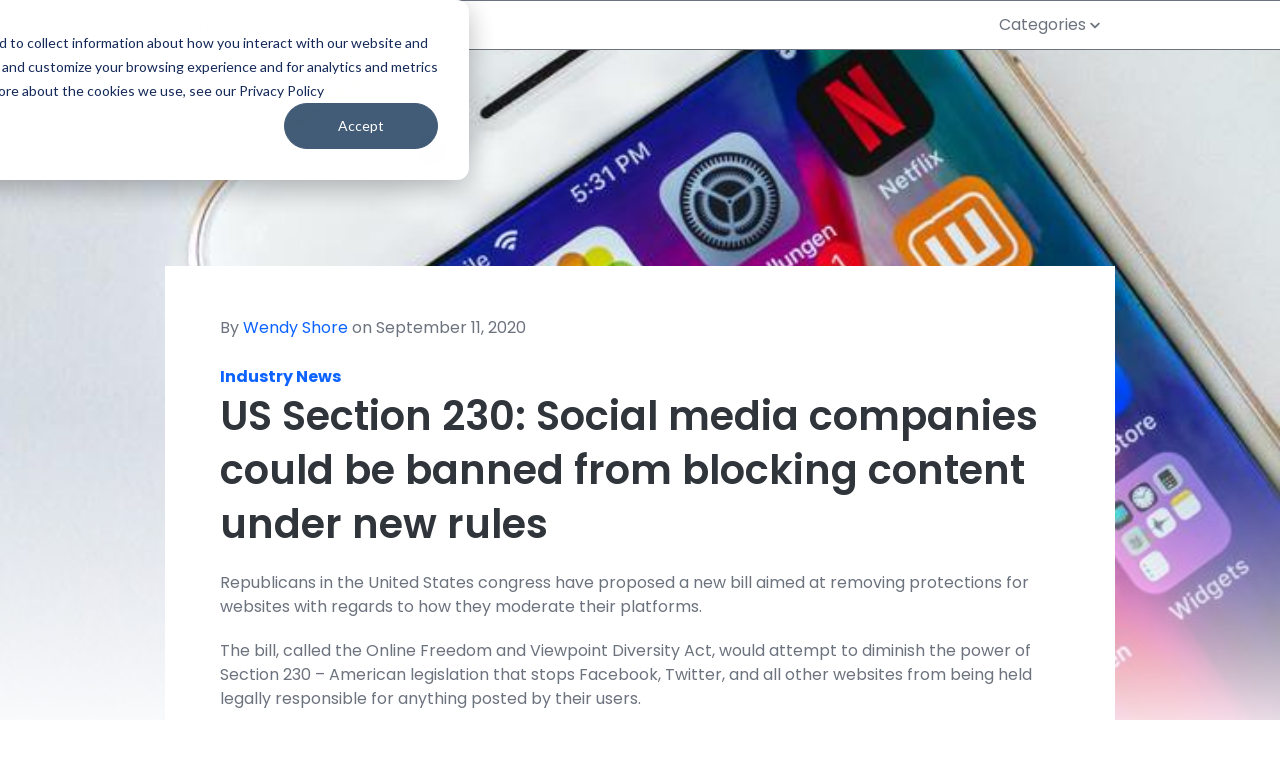

--- FILE ---
content_type: text/html; charset=utf-8
request_url: https://www.google.com/recaptcha/enterprise/anchor?ar=1&k=6LdGZJsoAAAAAIwMJHRwqiAHA6A_6ZP6bTYpbgSX&co=aHR0cHM6Ly9pbWFnZS1hbmFseXplci5jb206NDQz&hl=en&v=PoyoqOPhxBO7pBk68S4YbpHZ&size=invisible&badge=inline&anchor-ms=20000&execute-ms=30000&cb=p2q56p21bgk8
body_size: 48887
content:
<!DOCTYPE HTML><html dir="ltr" lang="en"><head><meta http-equiv="Content-Type" content="text/html; charset=UTF-8">
<meta http-equiv="X-UA-Compatible" content="IE=edge">
<title>reCAPTCHA</title>
<style type="text/css">
/* cyrillic-ext */
@font-face {
  font-family: 'Roboto';
  font-style: normal;
  font-weight: 400;
  font-stretch: 100%;
  src: url(//fonts.gstatic.com/s/roboto/v48/KFO7CnqEu92Fr1ME7kSn66aGLdTylUAMa3GUBHMdazTgWw.woff2) format('woff2');
  unicode-range: U+0460-052F, U+1C80-1C8A, U+20B4, U+2DE0-2DFF, U+A640-A69F, U+FE2E-FE2F;
}
/* cyrillic */
@font-face {
  font-family: 'Roboto';
  font-style: normal;
  font-weight: 400;
  font-stretch: 100%;
  src: url(//fonts.gstatic.com/s/roboto/v48/KFO7CnqEu92Fr1ME7kSn66aGLdTylUAMa3iUBHMdazTgWw.woff2) format('woff2');
  unicode-range: U+0301, U+0400-045F, U+0490-0491, U+04B0-04B1, U+2116;
}
/* greek-ext */
@font-face {
  font-family: 'Roboto';
  font-style: normal;
  font-weight: 400;
  font-stretch: 100%;
  src: url(//fonts.gstatic.com/s/roboto/v48/KFO7CnqEu92Fr1ME7kSn66aGLdTylUAMa3CUBHMdazTgWw.woff2) format('woff2');
  unicode-range: U+1F00-1FFF;
}
/* greek */
@font-face {
  font-family: 'Roboto';
  font-style: normal;
  font-weight: 400;
  font-stretch: 100%;
  src: url(//fonts.gstatic.com/s/roboto/v48/KFO7CnqEu92Fr1ME7kSn66aGLdTylUAMa3-UBHMdazTgWw.woff2) format('woff2');
  unicode-range: U+0370-0377, U+037A-037F, U+0384-038A, U+038C, U+038E-03A1, U+03A3-03FF;
}
/* math */
@font-face {
  font-family: 'Roboto';
  font-style: normal;
  font-weight: 400;
  font-stretch: 100%;
  src: url(//fonts.gstatic.com/s/roboto/v48/KFO7CnqEu92Fr1ME7kSn66aGLdTylUAMawCUBHMdazTgWw.woff2) format('woff2');
  unicode-range: U+0302-0303, U+0305, U+0307-0308, U+0310, U+0312, U+0315, U+031A, U+0326-0327, U+032C, U+032F-0330, U+0332-0333, U+0338, U+033A, U+0346, U+034D, U+0391-03A1, U+03A3-03A9, U+03B1-03C9, U+03D1, U+03D5-03D6, U+03F0-03F1, U+03F4-03F5, U+2016-2017, U+2034-2038, U+203C, U+2040, U+2043, U+2047, U+2050, U+2057, U+205F, U+2070-2071, U+2074-208E, U+2090-209C, U+20D0-20DC, U+20E1, U+20E5-20EF, U+2100-2112, U+2114-2115, U+2117-2121, U+2123-214F, U+2190, U+2192, U+2194-21AE, U+21B0-21E5, U+21F1-21F2, U+21F4-2211, U+2213-2214, U+2216-22FF, U+2308-230B, U+2310, U+2319, U+231C-2321, U+2336-237A, U+237C, U+2395, U+239B-23B7, U+23D0, U+23DC-23E1, U+2474-2475, U+25AF, U+25B3, U+25B7, U+25BD, U+25C1, U+25CA, U+25CC, U+25FB, U+266D-266F, U+27C0-27FF, U+2900-2AFF, U+2B0E-2B11, U+2B30-2B4C, U+2BFE, U+3030, U+FF5B, U+FF5D, U+1D400-1D7FF, U+1EE00-1EEFF;
}
/* symbols */
@font-face {
  font-family: 'Roboto';
  font-style: normal;
  font-weight: 400;
  font-stretch: 100%;
  src: url(//fonts.gstatic.com/s/roboto/v48/KFO7CnqEu92Fr1ME7kSn66aGLdTylUAMaxKUBHMdazTgWw.woff2) format('woff2');
  unicode-range: U+0001-000C, U+000E-001F, U+007F-009F, U+20DD-20E0, U+20E2-20E4, U+2150-218F, U+2190, U+2192, U+2194-2199, U+21AF, U+21E6-21F0, U+21F3, U+2218-2219, U+2299, U+22C4-22C6, U+2300-243F, U+2440-244A, U+2460-24FF, U+25A0-27BF, U+2800-28FF, U+2921-2922, U+2981, U+29BF, U+29EB, U+2B00-2BFF, U+4DC0-4DFF, U+FFF9-FFFB, U+10140-1018E, U+10190-1019C, U+101A0, U+101D0-101FD, U+102E0-102FB, U+10E60-10E7E, U+1D2C0-1D2D3, U+1D2E0-1D37F, U+1F000-1F0FF, U+1F100-1F1AD, U+1F1E6-1F1FF, U+1F30D-1F30F, U+1F315, U+1F31C, U+1F31E, U+1F320-1F32C, U+1F336, U+1F378, U+1F37D, U+1F382, U+1F393-1F39F, U+1F3A7-1F3A8, U+1F3AC-1F3AF, U+1F3C2, U+1F3C4-1F3C6, U+1F3CA-1F3CE, U+1F3D4-1F3E0, U+1F3ED, U+1F3F1-1F3F3, U+1F3F5-1F3F7, U+1F408, U+1F415, U+1F41F, U+1F426, U+1F43F, U+1F441-1F442, U+1F444, U+1F446-1F449, U+1F44C-1F44E, U+1F453, U+1F46A, U+1F47D, U+1F4A3, U+1F4B0, U+1F4B3, U+1F4B9, U+1F4BB, U+1F4BF, U+1F4C8-1F4CB, U+1F4D6, U+1F4DA, U+1F4DF, U+1F4E3-1F4E6, U+1F4EA-1F4ED, U+1F4F7, U+1F4F9-1F4FB, U+1F4FD-1F4FE, U+1F503, U+1F507-1F50B, U+1F50D, U+1F512-1F513, U+1F53E-1F54A, U+1F54F-1F5FA, U+1F610, U+1F650-1F67F, U+1F687, U+1F68D, U+1F691, U+1F694, U+1F698, U+1F6AD, U+1F6B2, U+1F6B9-1F6BA, U+1F6BC, U+1F6C6-1F6CF, U+1F6D3-1F6D7, U+1F6E0-1F6EA, U+1F6F0-1F6F3, U+1F6F7-1F6FC, U+1F700-1F7FF, U+1F800-1F80B, U+1F810-1F847, U+1F850-1F859, U+1F860-1F887, U+1F890-1F8AD, U+1F8B0-1F8BB, U+1F8C0-1F8C1, U+1F900-1F90B, U+1F93B, U+1F946, U+1F984, U+1F996, U+1F9E9, U+1FA00-1FA6F, U+1FA70-1FA7C, U+1FA80-1FA89, U+1FA8F-1FAC6, U+1FACE-1FADC, U+1FADF-1FAE9, U+1FAF0-1FAF8, U+1FB00-1FBFF;
}
/* vietnamese */
@font-face {
  font-family: 'Roboto';
  font-style: normal;
  font-weight: 400;
  font-stretch: 100%;
  src: url(//fonts.gstatic.com/s/roboto/v48/KFO7CnqEu92Fr1ME7kSn66aGLdTylUAMa3OUBHMdazTgWw.woff2) format('woff2');
  unicode-range: U+0102-0103, U+0110-0111, U+0128-0129, U+0168-0169, U+01A0-01A1, U+01AF-01B0, U+0300-0301, U+0303-0304, U+0308-0309, U+0323, U+0329, U+1EA0-1EF9, U+20AB;
}
/* latin-ext */
@font-face {
  font-family: 'Roboto';
  font-style: normal;
  font-weight: 400;
  font-stretch: 100%;
  src: url(//fonts.gstatic.com/s/roboto/v48/KFO7CnqEu92Fr1ME7kSn66aGLdTylUAMa3KUBHMdazTgWw.woff2) format('woff2');
  unicode-range: U+0100-02BA, U+02BD-02C5, U+02C7-02CC, U+02CE-02D7, U+02DD-02FF, U+0304, U+0308, U+0329, U+1D00-1DBF, U+1E00-1E9F, U+1EF2-1EFF, U+2020, U+20A0-20AB, U+20AD-20C0, U+2113, U+2C60-2C7F, U+A720-A7FF;
}
/* latin */
@font-face {
  font-family: 'Roboto';
  font-style: normal;
  font-weight: 400;
  font-stretch: 100%;
  src: url(//fonts.gstatic.com/s/roboto/v48/KFO7CnqEu92Fr1ME7kSn66aGLdTylUAMa3yUBHMdazQ.woff2) format('woff2');
  unicode-range: U+0000-00FF, U+0131, U+0152-0153, U+02BB-02BC, U+02C6, U+02DA, U+02DC, U+0304, U+0308, U+0329, U+2000-206F, U+20AC, U+2122, U+2191, U+2193, U+2212, U+2215, U+FEFF, U+FFFD;
}
/* cyrillic-ext */
@font-face {
  font-family: 'Roboto';
  font-style: normal;
  font-weight: 500;
  font-stretch: 100%;
  src: url(//fonts.gstatic.com/s/roboto/v48/KFO7CnqEu92Fr1ME7kSn66aGLdTylUAMa3GUBHMdazTgWw.woff2) format('woff2');
  unicode-range: U+0460-052F, U+1C80-1C8A, U+20B4, U+2DE0-2DFF, U+A640-A69F, U+FE2E-FE2F;
}
/* cyrillic */
@font-face {
  font-family: 'Roboto';
  font-style: normal;
  font-weight: 500;
  font-stretch: 100%;
  src: url(//fonts.gstatic.com/s/roboto/v48/KFO7CnqEu92Fr1ME7kSn66aGLdTylUAMa3iUBHMdazTgWw.woff2) format('woff2');
  unicode-range: U+0301, U+0400-045F, U+0490-0491, U+04B0-04B1, U+2116;
}
/* greek-ext */
@font-face {
  font-family: 'Roboto';
  font-style: normal;
  font-weight: 500;
  font-stretch: 100%;
  src: url(//fonts.gstatic.com/s/roboto/v48/KFO7CnqEu92Fr1ME7kSn66aGLdTylUAMa3CUBHMdazTgWw.woff2) format('woff2');
  unicode-range: U+1F00-1FFF;
}
/* greek */
@font-face {
  font-family: 'Roboto';
  font-style: normal;
  font-weight: 500;
  font-stretch: 100%;
  src: url(//fonts.gstatic.com/s/roboto/v48/KFO7CnqEu92Fr1ME7kSn66aGLdTylUAMa3-UBHMdazTgWw.woff2) format('woff2');
  unicode-range: U+0370-0377, U+037A-037F, U+0384-038A, U+038C, U+038E-03A1, U+03A3-03FF;
}
/* math */
@font-face {
  font-family: 'Roboto';
  font-style: normal;
  font-weight: 500;
  font-stretch: 100%;
  src: url(//fonts.gstatic.com/s/roboto/v48/KFO7CnqEu92Fr1ME7kSn66aGLdTylUAMawCUBHMdazTgWw.woff2) format('woff2');
  unicode-range: U+0302-0303, U+0305, U+0307-0308, U+0310, U+0312, U+0315, U+031A, U+0326-0327, U+032C, U+032F-0330, U+0332-0333, U+0338, U+033A, U+0346, U+034D, U+0391-03A1, U+03A3-03A9, U+03B1-03C9, U+03D1, U+03D5-03D6, U+03F0-03F1, U+03F4-03F5, U+2016-2017, U+2034-2038, U+203C, U+2040, U+2043, U+2047, U+2050, U+2057, U+205F, U+2070-2071, U+2074-208E, U+2090-209C, U+20D0-20DC, U+20E1, U+20E5-20EF, U+2100-2112, U+2114-2115, U+2117-2121, U+2123-214F, U+2190, U+2192, U+2194-21AE, U+21B0-21E5, U+21F1-21F2, U+21F4-2211, U+2213-2214, U+2216-22FF, U+2308-230B, U+2310, U+2319, U+231C-2321, U+2336-237A, U+237C, U+2395, U+239B-23B7, U+23D0, U+23DC-23E1, U+2474-2475, U+25AF, U+25B3, U+25B7, U+25BD, U+25C1, U+25CA, U+25CC, U+25FB, U+266D-266F, U+27C0-27FF, U+2900-2AFF, U+2B0E-2B11, U+2B30-2B4C, U+2BFE, U+3030, U+FF5B, U+FF5D, U+1D400-1D7FF, U+1EE00-1EEFF;
}
/* symbols */
@font-face {
  font-family: 'Roboto';
  font-style: normal;
  font-weight: 500;
  font-stretch: 100%;
  src: url(//fonts.gstatic.com/s/roboto/v48/KFO7CnqEu92Fr1ME7kSn66aGLdTylUAMaxKUBHMdazTgWw.woff2) format('woff2');
  unicode-range: U+0001-000C, U+000E-001F, U+007F-009F, U+20DD-20E0, U+20E2-20E4, U+2150-218F, U+2190, U+2192, U+2194-2199, U+21AF, U+21E6-21F0, U+21F3, U+2218-2219, U+2299, U+22C4-22C6, U+2300-243F, U+2440-244A, U+2460-24FF, U+25A0-27BF, U+2800-28FF, U+2921-2922, U+2981, U+29BF, U+29EB, U+2B00-2BFF, U+4DC0-4DFF, U+FFF9-FFFB, U+10140-1018E, U+10190-1019C, U+101A0, U+101D0-101FD, U+102E0-102FB, U+10E60-10E7E, U+1D2C0-1D2D3, U+1D2E0-1D37F, U+1F000-1F0FF, U+1F100-1F1AD, U+1F1E6-1F1FF, U+1F30D-1F30F, U+1F315, U+1F31C, U+1F31E, U+1F320-1F32C, U+1F336, U+1F378, U+1F37D, U+1F382, U+1F393-1F39F, U+1F3A7-1F3A8, U+1F3AC-1F3AF, U+1F3C2, U+1F3C4-1F3C6, U+1F3CA-1F3CE, U+1F3D4-1F3E0, U+1F3ED, U+1F3F1-1F3F3, U+1F3F5-1F3F7, U+1F408, U+1F415, U+1F41F, U+1F426, U+1F43F, U+1F441-1F442, U+1F444, U+1F446-1F449, U+1F44C-1F44E, U+1F453, U+1F46A, U+1F47D, U+1F4A3, U+1F4B0, U+1F4B3, U+1F4B9, U+1F4BB, U+1F4BF, U+1F4C8-1F4CB, U+1F4D6, U+1F4DA, U+1F4DF, U+1F4E3-1F4E6, U+1F4EA-1F4ED, U+1F4F7, U+1F4F9-1F4FB, U+1F4FD-1F4FE, U+1F503, U+1F507-1F50B, U+1F50D, U+1F512-1F513, U+1F53E-1F54A, U+1F54F-1F5FA, U+1F610, U+1F650-1F67F, U+1F687, U+1F68D, U+1F691, U+1F694, U+1F698, U+1F6AD, U+1F6B2, U+1F6B9-1F6BA, U+1F6BC, U+1F6C6-1F6CF, U+1F6D3-1F6D7, U+1F6E0-1F6EA, U+1F6F0-1F6F3, U+1F6F7-1F6FC, U+1F700-1F7FF, U+1F800-1F80B, U+1F810-1F847, U+1F850-1F859, U+1F860-1F887, U+1F890-1F8AD, U+1F8B0-1F8BB, U+1F8C0-1F8C1, U+1F900-1F90B, U+1F93B, U+1F946, U+1F984, U+1F996, U+1F9E9, U+1FA00-1FA6F, U+1FA70-1FA7C, U+1FA80-1FA89, U+1FA8F-1FAC6, U+1FACE-1FADC, U+1FADF-1FAE9, U+1FAF0-1FAF8, U+1FB00-1FBFF;
}
/* vietnamese */
@font-face {
  font-family: 'Roboto';
  font-style: normal;
  font-weight: 500;
  font-stretch: 100%;
  src: url(//fonts.gstatic.com/s/roboto/v48/KFO7CnqEu92Fr1ME7kSn66aGLdTylUAMa3OUBHMdazTgWw.woff2) format('woff2');
  unicode-range: U+0102-0103, U+0110-0111, U+0128-0129, U+0168-0169, U+01A0-01A1, U+01AF-01B0, U+0300-0301, U+0303-0304, U+0308-0309, U+0323, U+0329, U+1EA0-1EF9, U+20AB;
}
/* latin-ext */
@font-face {
  font-family: 'Roboto';
  font-style: normal;
  font-weight: 500;
  font-stretch: 100%;
  src: url(//fonts.gstatic.com/s/roboto/v48/KFO7CnqEu92Fr1ME7kSn66aGLdTylUAMa3KUBHMdazTgWw.woff2) format('woff2');
  unicode-range: U+0100-02BA, U+02BD-02C5, U+02C7-02CC, U+02CE-02D7, U+02DD-02FF, U+0304, U+0308, U+0329, U+1D00-1DBF, U+1E00-1E9F, U+1EF2-1EFF, U+2020, U+20A0-20AB, U+20AD-20C0, U+2113, U+2C60-2C7F, U+A720-A7FF;
}
/* latin */
@font-face {
  font-family: 'Roboto';
  font-style: normal;
  font-weight: 500;
  font-stretch: 100%;
  src: url(//fonts.gstatic.com/s/roboto/v48/KFO7CnqEu92Fr1ME7kSn66aGLdTylUAMa3yUBHMdazQ.woff2) format('woff2');
  unicode-range: U+0000-00FF, U+0131, U+0152-0153, U+02BB-02BC, U+02C6, U+02DA, U+02DC, U+0304, U+0308, U+0329, U+2000-206F, U+20AC, U+2122, U+2191, U+2193, U+2212, U+2215, U+FEFF, U+FFFD;
}
/* cyrillic-ext */
@font-face {
  font-family: 'Roboto';
  font-style: normal;
  font-weight: 900;
  font-stretch: 100%;
  src: url(//fonts.gstatic.com/s/roboto/v48/KFO7CnqEu92Fr1ME7kSn66aGLdTylUAMa3GUBHMdazTgWw.woff2) format('woff2');
  unicode-range: U+0460-052F, U+1C80-1C8A, U+20B4, U+2DE0-2DFF, U+A640-A69F, U+FE2E-FE2F;
}
/* cyrillic */
@font-face {
  font-family: 'Roboto';
  font-style: normal;
  font-weight: 900;
  font-stretch: 100%;
  src: url(//fonts.gstatic.com/s/roboto/v48/KFO7CnqEu92Fr1ME7kSn66aGLdTylUAMa3iUBHMdazTgWw.woff2) format('woff2');
  unicode-range: U+0301, U+0400-045F, U+0490-0491, U+04B0-04B1, U+2116;
}
/* greek-ext */
@font-face {
  font-family: 'Roboto';
  font-style: normal;
  font-weight: 900;
  font-stretch: 100%;
  src: url(//fonts.gstatic.com/s/roboto/v48/KFO7CnqEu92Fr1ME7kSn66aGLdTylUAMa3CUBHMdazTgWw.woff2) format('woff2');
  unicode-range: U+1F00-1FFF;
}
/* greek */
@font-face {
  font-family: 'Roboto';
  font-style: normal;
  font-weight: 900;
  font-stretch: 100%;
  src: url(//fonts.gstatic.com/s/roboto/v48/KFO7CnqEu92Fr1ME7kSn66aGLdTylUAMa3-UBHMdazTgWw.woff2) format('woff2');
  unicode-range: U+0370-0377, U+037A-037F, U+0384-038A, U+038C, U+038E-03A1, U+03A3-03FF;
}
/* math */
@font-face {
  font-family: 'Roboto';
  font-style: normal;
  font-weight: 900;
  font-stretch: 100%;
  src: url(//fonts.gstatic.com/s/roboto/v48/KFO7CnqEu92Fr1ME7kSn66aGLdTylUAMawCUBHMdazTgWw.woff2) format('woff2');
  unicode-range: U+0302-0303, U+0305, U+0307-0308, U+0310, U+0312, U+0315, U+031A, U+0326-0327, U+032C, U+032F-0330, U+0332-0333, U+0338, U+033A, U+0346, U+034D, U+0391-03A1, U+03A3-03A9, U+03B1-03C9, U+03D1, U+03D5-03D6, U+03F0-03F1, U+03F4-03F5, U+2016-2017, U+2034-2038, U+203C, U+2040, U+2043, U+2047, U+2050, U+2057, U+205F, U+2070-2071, U+2074-208E, U+2090-209C, U+20D0-20DC, U+20E1, U+20E5-20EF, U+2100-2112, U+2114-2115, U+2117-2121, U+2123-214F, U+2190, U+2192, U+2194-21AE, U+21B0-21E5, U+21F1-21F2, U+21F4-2211, U+2213-2214, U+2216-22FF, U+2308-230B, U+2310, U+2319, U+231C-2321, U+2336-237A, U+237C, U+2395, U+239B-23B7, U+23D0, U+23DC-23E1, U+2474-2475, U+25AF, U+25B3, U+25B7, U+25BD, U+25C1, U+25CA, U+25CC, U+25FB, U+266D-266F, U+27C0-27FF, U+2900-2AFF, U+2B0E-2B11, U+2B30-2B4C, U+2BFE, U+3030, U+FF5B, U+FF5D, U+1D400-1D7FF, U+1EE00-1EEFF;
}
/* symbols */
@font-face {
  font-family: 'Roboto';
  font-style: normal;
  font-weight: 900;
  font-stretch: 100%;
  src: url(//fonts.gstatic.com/s/roboto/v48/KFO7CnqEu92Fr1ME7kSn66aGLdTylUAMaxKUBHMdazTgWw.woff2) format('woff2');
  unicode-range: U+0001-000C, U+000E-001F, U+007F-009F, U+20DD-20E0, U+20E2-20E4, U+2150-218F, U+2190, U+2192, U+2194-2199, U+21AF, U+21E6-21F0, U+21F3, U+2218-2219, U+2299, U+22C4-22C6, U+2300-243F, U+2440-244A, U+2460-24FF, U+25A0-27BF, U+2800-28FF, U+2921-2922, U+2981, U+29BF, U+29EB, U+2B00-2BFF, U+4DC0-4DFF, U+FFF9-FFFB, U+10140-1018E, U+10190-1019C, U+101A0, U+101D0-101FD, U+102E0-102FB, U+10E60-10E7E, U+1D2C0-1D2D3, U+1D2E0-1D37F, U+1F000-1F0FF, U+1F100-1F1AD, U+1F1E6-1F1FF, U+1F30D-1F30F, U+1F315, U+1F31C, U+1F31E, U+1F320-1F32C, U+1F336, U+1F378, U+1F37D, U+1F382, U+1F393-1F39F, U+1F3A7-1F3A8, U+1F3AC-1F3AF, U+1F3C2, U+1F3C4-1F3C6, U+1F3CA-1F3CE, U+1F3D4-1F3E0, U+1F3ED, U+1F3F1-1F3F3, U+1F3F5-1F3F7, U+1F408, U+1F415, U+1F41F, U+1F426, U+1F43F, U+1F441-1F442, U+1F444, U+1F446-1F449, U+1F44C-1F44E, U+1F453, U+1F46A, U+1F47D, U+1F4A3, U+1F4B0, U+1F4B3, U+1F4B9, U+1F4BB, U+1F4BF, U+1F4C8-1F4CB, U+1F4D6, U+1F4DA, U+1F4DF, U+1F4E3-1F4E6, U+1F4EA-1F4ED, U+1F4F7, U+1F4F9-1F4FB, U+1F4FD-1F4FE, U+1F503, U+1F507-1F50B, U+1F50D, U+1F512-1F513, U+1F53E-1F54A, U+1F54F-1F5FA, U+1F610, U+1F650-1F67F, U+1F687, U+1F68D, U+1F691, U+1F694, U+1F698, U+1F6AD, U+1F6B2, U+1F6B9-1F6BA, U+1F6BC, U+1F6C6-1F6CF, U+1F6D3-1F6D7, U+1F6E0-1F6EA, U+1F6F0-1F6F3, U+1F6F7-1F6FC, U+1F700-1F7FF, U+1F800-1F80B, U+1F810-1F847, U+1F850-1F859, U+1F860-1F887, U+1F890-1F8AD, U+1F8B0-1F8BB, U+1F8C0-1F8C1, U+1F900-1F90B, U+1F93B, U+1F946, U+1F984, U+1F996, U+1F9E9, U+1FA00-1FA6F, U+1FA70-1FA7C, U+1FA80-1FA89, U+1FA8F-1FAC6, U+1FACE-1FADC, U+1FADF-1FAE9, U+1FAF0-1FAF8, U+1FB00-1FBFF;
}
/* vietnamese */
@font-face {
  font-family: 'Roboto';
  font-style: normal;
  font-weight: 900;
  font-stretch: 100%;
  src: url(//fonts.gstatic.com/s/roboto/v48/KFO7CnqEu92Fr1ME7kSn66aGLdTylUAMa3OUBHMdazTgWw.woff2) format('woff2');
  unicode-range: U+0102-0103, U+0110-0111, U+0128-0129, U+0168-0169, U+01A0-01A1, U+01AF-01B0, U+0300-0301, U+0303-0304, U+0308-0309, U+0323, U+0329, U+1EA0-1EF9, U+20AB;
}
/* latin-ext */
@font-face {
  font-family: 'Roboto';
  font-style: normal;
  font-weight: 900;
  font-stretch: 100%;
  src: url(//fonts.gstatic.com/s/roboto/v48/KFO7CnqEu92Fr1ME7kSn66aGLdTylUAMa3KUBHMdazTgWw.woff2) format('woff2');
  unicode-range: U+0100-02BA, U+02BD-02C5, U+02C7-02CC, U+02CE-02D7, U+02DD-02FF, U+0304, U+0308, U+0329, U+1D00-1DBF, U+1E00-1E9F, U+1EF2-1EFF, U+2020, U+20A0-20AB, U+20AD-20C0, U+2113, U+2C60-2C7F, U+A720-A7FF;
}
/* latin */
@font-face {
  font-family: 'Roboto';
  font-style: normal;
  font-weight: 900;
  font-stretch: 100%;
  src: url(//fonts.gstatic.com/s/roboto/v48/KFO7CnqEu92Fr1ME7kSn66aGLdTylUAMa3yUBHMdazQ.woff2) format('woff2');
  unicode-range: U+0000-00FF, U+0131, U+0152-0153, U+02BB-02BC, U+02C6, U+02DA, U+02DC, U+0304, U+0308, U+0329, U+2000-206F, U+20AC, U+2122, U+2191, U+2193, U+2212, U+2215, U+FEFF, U+FFFD;
}

</style>
<link rel="stylesheet" type="text/css" href="https://www.gstatic.com/recaptcha/releases/PoyoqOPhxBO7pBk68S4YbpHZ/styles__ltr.css">
<script nonce="2-_85HtgCwOCFBelvaeTJw" type="text/javascript">window['__recaptcha_api'] = 'https://www.google.com/recaptcha/enterprise/';</script>
<script type="text/javascript" src="https://www.gstatic.com/recaptcha/releases/PoyoqOPhxBO7pBk68S4YbpHZ/recaptcha__en.js" nonce="2-_85HtgCwOCFBelvaeTJw">
      
    </script></head>
<body><div id="rc-anchor-alert" class="rc-anchor-alert">This reCAPTCHA is for testing purposes only. Please report to the site admin if you are seeing this.</div>
<input type="hidden" id="recaptcha-token" value="[base64]">
<script type="text/javascript" nonce="2-_85HtgCwOCFBelvaeTJw">
      recaptcha.anchor.Main.init("[\x22ainput\x22,[\x22bgdata\x22,\x22\x22,\[base64]/[base64]/MjU1Ong/[base64]/[base64]/[base64]/[base64]/[base64]/[base64]/[base64]/[base64]/[base64]/[base64]/[base64]/[base64]/[base64]/[base64]/[base64]\\u003d\x22,\[base64]\\u003d\\u003d\x22,\x22w7orw6EhesKUw406LVrDrCNdwqAHw7rCt8OyJRsReMOVHy3Dj2zCnTpkFTsowo5nworCtQbDvCDDsFptwofClVnDg2J8woUVwpPCnBPDjMK0w6MpFEYQC8KCw5/Cq8Oyw7bDhsOSwrXCpm8YTsO6w6pBw6fDscK6EWFiwq3Ds149a8KSw4bCp8OIGcO/wrA9DMOpEsKnU2lDw4QMKMOsw5TDijPCusOAcQATYAIxw6/CkzJ9wrLDvxNWQ8K0wqZUVsOFw7XDsknDm8OjwqvDqlxAODbDp8KCJUHDhWNZOTfDucOCwpPDj8Ohwq3CuD3CvsKKNhHCm8KBwooaw4/DqH5nw6cqAcKrXMK9wqzDrsKCUl1rw7/DoxYceBZibcKQw75TY8OqwpfCmVrDiwVsecOFCAfCscOGwoTDtsK/wqvDt1tURSwyTR9TBsK2w5VZXHDDscKkHcKJUTrCkx7CsBDCl8Oww7/CnjfDu8K+wofCsMOuGMOzI8OkDU/Ct24MbcKmw4DDtcK8woHDiMK9w5Vtwq1Mw7TDlcKxdcKEwo/Ck3PCtMKYd3TDjcOkwrIkEh7CrMKuFsOrD8K8w63Cv8KvahXCv17Ct8Krw4krwrd5w4t0T287LDlIwoTCnBHDtBtqdDRQw4QgRRAtIMOjJ3Nkw7g0Hh48wrYhfcKfbsKKWBHDlm/DpMKdw73DuXTChcOzMxkSA2nCtMKpw67DosKDQ8OXL8Orw4TCt0vDgsKwHEXChsKyH8O9wp3DnMONTCbCmjXDs0nDnMOCUcOJUsOPVcOhwpk1G8OPwrHCncO/fRPCjCAbwrnCjF8BwpxEw53DgMK0w7IlDcOSwoHDlUbDoH7DlMKEPFtzScOnw4LDu8KVF3VHw7PCncKNwpVDG8Ogw6fDhWxMw7zDoyMqwrnDmx4mwr1pDcKmwrwdw611WMOpT3jCqxR5Z8KVwo/CtcOQw7jCp8OBw7VudSHCnMOfwovCjStEWsOiw7Zua8OHw4ZFbMOJw4LDlCpYw51hwq3CvT9JTcOiwq3Do8OcB8KJwpLDscKObsO6wrLCmTFdVEUcXhnCtcOrw6dvMsOkATh+w7LDv0HDhw7Dt2QXd8KXw68dQMK8woAZw7PDpsO/[base64]/wprDmmPCknzDozrDiD/[base64]/CmsKqWcOzUcKow4TCucKDwr/DrB/[base64]/DkxzCqcKuwqXDp8OWV8OFwrPCusORckvCrWjDp2/DpcOTwplcwrHDvzI+w7BdwqwWP8KSwonCtifCoMKFG8KoOSZEPMKcAi3CvsKXDjdHAcKDCsKHw64bwqHCvwo/B8OJwqdpWGPDicO8w4fCgcOnw6d4w7LCmh8+QcK/w7N0IgPCrMOYbMKyw6DCr8OrQcKUacK3wqsXVUIOw4rDjiYyF8O4wrTCkHwqdsKfw69KwoosXSkUwrEvOmYXw75bwp4HDSxtwrLCv8O0wodPw7tgVQXCpcOWJk/[base64]/DqEwuwq51woPDv8Knw7FuwpLDrcKaMDlcNsKAT8OpIMK4woXCr1zCkTjCvwo3wo/CgGfDtG0/YMKlw7/Co8Klw47ChcO3wp/CqMOhRMK4wrfDkVLDmmnDqMO0dcOwFcKGAVNbw5rDszTCs8OyS8K+asKbH3YgTsOWbMOVVjHDkjxjSMKVw5/[base64]/b8Ogw5xyP8OJcl9Pw7PDrAFASsKYS8OswrfDmMKMPcKrwqzDiGLDuMOGLkE+dDN/[base64]/Ds8Omw7rCmRcsS8OvQVPCtmfCg8KIw5lew6rDvcOYwp5UFF/DqnsDwrguScOmNVMpYMKIwqtMYcO2wr/DpMKTIl/Cu8O+w6HCkzDDsMKyw5rDt8K2wq80wpU4aGxKwqjCjgpeNsKcw6LCkMKtacO/w4jDqMKEwppLUnRICcKDGMOBwoI7BMOHI8KYV8OywpTDln3Ch23CuMKMwp/CsMK7wolwSMOdwpfDvHkAOzbChy0bw4Y2w48Ewr/CjxTCk8OIw4bDmnkFwrzDo8OVBj3CmcOvwpZZwpPClAkrw6V1wqFcw60ww5vCncOFSMK2w78ywolKQ8OrW8OZTCPCpnjDgMKsYcKodsKBwrxjw70rN8OJw6IqwpxKwo9oIMKhwqzCoMKjdQgIw5k2w7/Dm8O4IMKIwqLCn8KUwrF+wo3DssK/w7LDl8O6LiI+w68sw79bDE1nwrliecO2MMOrw5llwp9mw67CgMKwwr5/GcKqwpTDrcKeI1XCq8KWcz9Iw5UbLl3Dj8ORCsOxwrfDlsKkw6fDsBsow4vDoMKewqYJw7/CujnCmMOOwqnCjsKbwoshGiTDoX1ybsODQcK+bMKpE8O0RcKpw7NBF1TDkMKHWsOjditCJsKXw6w1w6LCusK/wqUiw7nDtsO5wrXDtBJ3CRpwS3ZlXz7Dv8O9w4nCtMOUSBdDEjfCo8KdKEAKw7l/aElqw5gffx9WDsKHw4HCii0VacO0SsOYYMKew7Z3w7XDrztdw4bCrMOaYMKTB8KdAMOkwrYQaGPChnvCjsOkQcO/EFjDgnUWdyUkwpwGw5LDusKBw4ZGXcOPwpZ9wofCmglAwr/DujbDmsOIGBoawop5CWJGw7PCiTjDssKBIsOPUSM1JsOewr3Chw/CgMKKQsK4wo/Cm1HDuloIMsOwH2/CicKOwr4QwrTDpGzDiU1fw4h3aBnDqsK2KMOGw7HDggVVbitVAcKYRcK3Cj/ClcOBEcKhw5FYRcKpwqhXQsKhwoMKcmXDiMOUw7fCq8OFw5QhewVnwpvDpFcxE1LCvzgCwrdlwr3DhVZ7w7AeHypyw4EWwqzDg8Kgw6XDiyZowrMgSsKGw7crRcKqw6XCi8Oxb8KEw7xyXn8PwrPDo8OteA7DmMKBw45Nw77Dm1wOwo1qbsK/w7LCmsKrP8OHBTHCnS5QYVbCgMKLKGfCllbDkMO5wqfCssOfwqEiDDjDknTCrn5EwqlcEsOaAcKECx3DlMKkwoFZwptqbhbCnlfCiMO/MB9RQid4AQ7CnMKnwqJ6w4/CkMKtw581LwxwFEsgIMOIScOywppXWsKLw6IdwpFLw6PCmSnDtAzChMKBRnt/w4DCrjF0w43Dn8KHw5o8w4R3LcKEwr8CI8Kew4Q6w5rDm8OMQcOOw4jDnsOXZsKCDsK/CsKzNy3DqTLDsxJ0w5XCqR5zCFnCg8OGP8Osw4tWwq8fdMOCwozDtsK2fDLCqTNbw5fDmB/[base64]/[base64]/Dj2UTcHnDvixvwoESFsOrwr41w7Jgw6slwoEFwq14NsKdwr8Mw5DDgWYlOzfCvcKgacOAMMO5w5AREcOlQQzDvGtpwpTDjSzDkRk+w7QTwrojOjUPMAPDhA/DpMOYKMOBWjvDiMKYw5MyNzlRwqLCn8KOWiTDvRhmwqvDmcKzwr3Ct8KcYcKmVl55bzJ8wp0qwrBCw4ptwpTCjX/DvVvDniNywoXDr3Y/w6JUR1VBw5XChTXDusK5UC0XCxLDiErCp8K6aVLCtcOJwod4Bx1cwoETTcO1CsOrw5JZwqwDYsOtK8Kmwrhbwr/Cj1fChsOkwq4GTsK8w7RuPUrCv0gdMMO3csOKLcOFXsKscmjDrj7DtG3Di2PDjyvDnsO3wqpSwoZJwpTCqcKiw7/[base64]/DqjVBwrFsU8KqCC02UMOOw7rDgsOGwqTDg8OSNsOrwpAfWMK+w5/DosOPw4rDn0kXCDHDhnwKwqfCvWPDpzAKwoQMF8OkwpnDvsOow5XCrcO8PWfDpgQTw6DDrsK+NcK2w4c9w6rCnGbCmAHCnlXCqkAYS8O0eV3Cm3Nvw5LDs18xwrUyw7svbF7DksO+JMKlf8K5DsOZbMKBRsOMfg0PPsKAUsKzbWNSwqvCtBHCu1/CvhPCsxbDgW1uw5cqHMOuE2cFwqXCvjE5NhnCn0Euw7XDpHfDj8Oow5PCuX5Qw5DCh1EFwpvCmcOFwqrDk8KDPEXCgcKYHRwawqMBw7JlwobCmx/CtDnCnCJ5VcOhwos+TcOUw7U3U27Cm8OXCAMlIsK8woLCuQvCinhMV09owpfCrsOOZcKdw4RgwqwFwp47w54/[base64]/DhzzDt8K8N8OSwrLDuMKDYkTDmnzChS93wqXCp8OYGcO2YBZhIHvCkcO9Z8OEBcOCUHzDq8KNNsK1HzDDtzjDosOvBcOgwrd1wojCnsOiw6rDrjclPm3Du2oVwqnCuMKOd8K4wpbDgzTCo8OQwqzCkcO6AljCk8KVB2EtwooSPHPDoMOBwrjDjMKIMWNYwr89w4/[base64]/w5gCNTJfwoQLcsOGwoQvworDq8KlJcKhKyZGZXXCgMORMFxYWsKzwr0NK8OPwp7DiV8TSMKJO8O5w5PDkBfDgsOqwo5hG8KYwoDDuRBAw5bCtsOzwr8vACBPf8OecQbCmVQlwqAQw67CoHPChwPDrMK/w70BwqrDs23Ch8KUw7fCtAvDqcKzVcOQw6EKQXLCgcKxdwJ1wph7w77Dn8KzwrrDncKrNMKewqkCUzzDjMKjUcO7fMKpRcOpwrrDhDPCjsK8wrTCq3FLHnUow4UScTHChMKHNVdSRnR4w6IEw6vCgcOncQDCocKoT3zDuMOBwpDCoHXCisKeUsKpSMKFwrhJwqULw5/[base64]/w7FEwo/DpMKyfVbCiWfCoiDCq8KvwpnCoV1nYMORPMOoXMKmwo9Ow4HDnxHDvsK6w5YnC8KcTsKCbMKjT8K9w79aw4R/wqdvb8Oiw7jDq8K+w5lNwqzCqsOLwrpIwo8dw6A8w4TDpXVww6wkw6jDlcKXw4PCmjPCkkTCvlHDjh7DrcOqwpjDt8KJwrJuJzM2LRJgalLCrwTDhcOaw4fDrsKIb8KVw7FKHSPClkEwRXjDnHJjEcKlacKhPG/Cs3TDrQzClnXDgB/[base64]/NmLClhHDv33DpMODw5R2dhJiwoDDksOGFsOCC8OKwqjCtsOKF2YSeXHCpCXCi8KuH8OtQMKhE3zCrMK5U8OUd8KFL8OLw47DiWHDg0YXLMOkwoTClT/DinkPw63DiMK8w6zCqsKUdl/CvsOQwqp9w6/Cp8OuwofDk03DpsOEwpfDrizDtsKGw6nDgi/Dn8KRTk7Cs8KEwpPCt0jDhFXDpDYbw6h6IMOPccOywovCojLCpcOSw519a8KBwrrCk8KyQ30Kwp/ChCjChsO1wr1vwq9EOcOEPMKKOMO9WSsVwqZzKMKywo/CizPClCJAw4DCtcK1F8KvwrwIHMOsYSRMw6R7wrgnP8KyQMKjI8OeUUAhw4rCssO3YRMwXA52JG0Ec3PDimVdC8OcS8Kqwo/DmMKyWTRDdMOYHy0AdMOPw6XDrCFBwo5RSkrCjU1WVF/Dg8KQw6XDu8K4JSjCjHIYHyTCgV7Do8OXJBTCq0w7wq/CqcOgw4zDiBXDnGUOwpzCg8OXwqExw7/Co8OxUcOCDcKNw6rCi8OAGxAcEhPCgcOaeMO2wpYMfMK1eWnCo8OfP8KjM0vDp1nChcOsw5PCmHHDk8KhDsOyw4jDvT0ZVQDCtil2wo/DmcKvXsOqd8K8JcK2w5zDmXrCrMOfwqPCk8KKPm5XwpXCg8OMwo7CnRs2QMOlw6/[base64]/CqWLCusOsLcOAw4s3Y8Ohw57DkcOMw59ewqnDhXfCuh9nez0wDEQcZ8OpTlbCpRvDgsODwo7DusOrw4QNw6DCgQ13woVhwpvDmsKQRj4VOMKPUcOwQ8OVwr/DucOmw4vDi2bDriNUGcOUIMKATcOaOcOyw5rDh1kQwrLCq0Jswo4Qw48Fw4TDk8KWw6/[base64]/Dm8OvWsOMw5/[base64]/E8O2fDbCuUYnGMOGYcOpw6jDoXfDhk7Dp0cNw53Cr0QTwoLCtzxWZR3DpsO+w6Qhw6tBKDzCk0prwpXDtFIJFUTDt8KCw7jDvh9AYsOAw7UUw4DCl8K1w5HDtMO0FcKewrs0fsO6TsKfS8OCOSgFwqzCm8KHFcKxYh94AsO2OCjDicO5w6AQWTjDr0TCkjfCi8K/w5nDqA/CoyzCtMKXwrYiw7cBwrg/[base64]/woINDCXCmFfCg8OfwrggFVZcw5c7C07Cow3CvMOJUiNPw5HDmAd/QlwHV1E8WgnDixRLw6Qbw6VrFMKew6hWc8O4UsK8w5V+w5AuXgRnw6LCrHBhw5FuDMOAw5VjwrrDvVDCmxEPecOIw7BnwpBqcsKWwo/DlQjDjSrDq8KmwrjDvXRtXitewo/[base64]/DjkbDk8KMdCjDtn3Dlk7DvcKeAwkTTU8Rw7sXwr5xw6ggYDd7wrrCicKzw7XChTUzwqAWwqvDssOKw7USwoTDncOwf1sLw4VRdmoBwqLCgiQ5dMK4wpHDvUoUVBLCnGwyw47CuEVrw6vDusOhezZFaB3DkHnCsS8IUR1zw7Jbw40PPsOLwpfCj8KHAnsewp9Kej/CmcOOwr0Kw7xIwpjDnVjClMKYJwDCgTt6e8OYQTHCmAszfcOuw5p2ASN/SMOBwr1KGsKCZsOQFkQBFG7CuMKmUMOfTQvCtcOeNB7CqC/CkB4/w6jDoUcMbcOnwobDgWUBBG9sw7fDq8KqWDYrJ8O2SsKmw6bCgyTDvsONGcOgw6V9w4vCgsKyw6nCplrDrRrDk8Ozw5jChWrCo2vDucO1w4Zjw757wrRkbT8Rw7fDgcKbw5gPwqDDtMKjAcOjwpMIXcO/w7IzYnjCv30hw79uw5d+w4w0wqXDucOVLEHDtnzDphHDtibDp8Khw5fCt8OzRcOXJcOtZk88w6dsw5zDlF7DnMOEEcOfw6lJw5bDuy9rLQDDpGjCl2FIw7PDpHEeXD/DncKmDU91w4IKQcOYRijCqCZtdMOkwopwwpXDvcK7WDnDr8KHwqpkAsOvWn/DhTwhw4NAw5Z3VmMWwpnDjcOOw6M+GDo7KTrCr8KYL8K0XsOfw7hoHQsqwqA7wqfCs2ssw5rDrcKbDMO0XsKJdMKpQVvCvUhBWVTDjMKUwrBmMsK5w6rDtMKRVXLCmibDiMKZFsO8woRWwpTCksOfwqfCmsK/KsOHw6XCkXUeXMOzwoLCgMO+HnrDvm4XNsOqJlRqw6LDkMOgXEDDqFZ2UcOfwo1SeFhDYAHDn8KUw6lVTMOBJGfCmwzDkMK/w6RJwqcAwprDjVTDigoVwqXCssKywqdJD8KVbsOlBRvCmcKVJHZNwrdTf2k8VkXCjsK7wqoXT1xBMcKLwqvClXbCjsKAw6Eiw4ltwoLDscKhCG8OX8OKBhrCvzHDmMKPw4lnLnPCnMKsSyvDhMKsw6A5w4dYwql9XVzDnsONLsKTe8KwUWNXwqjDjEx3Cy/[base64]/[base64]/Dk3/DjMOGw5/CmHxkw6Mrwqdbw4gWdFgUA8Kuw4MNwrjDhcOOw6DDq8OqTyfCjsKNSjoaecOmXMO0XsOrw5l3HcKMwqNKBxfCocONw7HCkXFCwpLDii3DhV3Cnx0/HUFzwoTCjVHCisKkXMOmwpUeU8KdM8OIwrjDhEV+FWkwAcKYw54EwrxBw6pVw5/Chw7CusOwwrMBw57CmGMqw7wyS8OlYm/CmcK1w5nDpw3Dk8KgwrvCvwp7woVEwq0Twrgow70JN8OtEUnDoXbCq8OKIWbCmsK+wqPChsOUJQh0w5LChRxAZXbDlWnDgUkjwqFLwoPDlsOWKTtcwrYnS8KkIx/DhlhAS8K7woPCiQ/CiMKiw4ZeYVPDtE95BHPCkFwww6LCqGdyw7TCiMKrX3PCs8OFw5PDjBInJFg/w753Oz/Cn3cswpHDrsKlwoXDrBPDt8OfV2TDiHLCsW9FLCoGw4QgGMOrAcKcw6nDv1LDhnHDkgIhTlxFwqBkWMO1wq9lw7kPe397A8OoIlDCh8OlfnNfwpPDkWvCoX3DgDPCkhtqSGQaw7xEw7zDnV/[base64]/[base64]/[base64]/Yz3Cq23Cj1LClDnDtSgpw7hKw6nCr1LDpyJFdcOCVyQmw6/ChMOgLV7CtgTCusO0w5AmwqNAw7wmHy3CniPDk8Khw4Ynw4QUQXd7w74yMcK8EMOzT8K1wqZiw4DCnik+w4bCjMKNRjrDqMKjw6JOwrPCmMKkCsOQRVLCoybDhxLCs3zDqg3Dvm1Tw65IwprDm8OAw6k/w7YqPsOFKgxdw6zCt8Orw5nDvkplw4Maw6TCisOLw4JXS0LCq8KPfcOPw4Yuw4rDlMKlGMKXHHFrw4lDJ10fw4jDuG/DlAXCjsO3w4oJMl/[base64]/F8OmGgTDs8KWworDg8KQwqJqXlJ5LSg+w5zCjnkDwqk9YH7CoRXDrsKJb8Otw4jDj1lnYmPDnWbDoG7CssOPScOhwqfDrmXCvXLDnMObRAMKSMObe8KcMVxkEzBNw7XCu1dAw4fDpsKywr0JwqfCpsKLw7onOlQEdMOMw73Dtxs9GcO+djUtJSA2wo4PBMKvwo/DrxJsNV9hKcOOwrkowqQdwo/CksO9w7kbbsOhSsKERHXDosOWw4BXeMKnADtnfsOuLyHDtXgww6cdGsOiH8O/wpZ5aiwwScKUASvDjyZ+QQzDh0TCrxZORsO/w5XCjMKNJy5Tw5Qiwp1WwrJwUBZKw7A4w5/DoynDmMKJYG8qD8KRCTQqw5M4bXJ8BjZENh4vKsOkQcKTVMKJHFjCpRTDqHZLwrNTeTItw67Dk8KKw5bDmsK0XG/DqDFawq5fw6gSU8KKenTDnnMvQsOYB8KXw7TDk8KKem1TeMO/FUViw73Cq0EXG1BPRWxseQ0SVMK4eMKmwq8JC8OiJ8OtOcKzIsOWH8KaOsKLZMOVw75XwoMRZsKpwpl5VFA7IF9SBcK3WzZhLV1GwrjDt8OcwpJEwpFHwpdvwoJ3LypacXvDksK8w6AkHX/DosOnfcKOw5/DgMOebMKVbjjCi23Cmicvwq/CosO/[base64]/CqhFRwprCtsOiP8K9wq9cw6YSH8OkMSjCrcKjCcKVMA5VwrDCoMKuMsOjwrZ6wqZ0VkVGwqzCvHQdNMKiecKfXmwkw5gAw6rCisO5IcO2w4ZEEMOWMcKeYWZ/wqfCqsKvA8KvOsKheMOzc8O4TsK1R2wkHMKnwo1ew7/CvcOJwr16CgfDtcO2wp7CgmxkBjdvwo7ClVx0w4/[base64]/DmSvDu2nCmzjCicOlwovDqkfCoWBxNsK4wqjCvT3CnEfDumQ8w64Uwp3DrMK/w6fDlhI8f8Otw7bDuMKHd8OKwofDuMKowpPCmCVjw79qwqlxw5dTwq/ClB9Fw75QIXTDtMOFJzPDqGLDm8O0BMKcw4dAwokBZsOgw5zDkcO1CgXCsH0XQy7DshoBwo0aw4DDtFANOGPCq0AxJsKzbT58w59SEDAuwrjDjMKoJnphwqJ3woBCw791BMOqW8ORw4nCg8KCw6rCrMO9w6dPwoLCoQ1rwoLDsCfCscKSJhXCuW/DssOQcMO/JS0Aw5UEw5VhJE/[base64]/w7TCvsKLSw46J8Kgwq7DlmAsamYawpUII3fDh33CoCRddcOKw5gEwr3ChGPDqHzClwrDk1fDiRnDucKdVMK4fgY8w4wBXRRBw4kNw4ItAcOLEgQ3PUsTXxAkwpDCk0LDvS/Cs8O4w5cPwosnw4rDhMKrw5tcZsOOwqfDh8OwBGDComPDuMOxwpAOwqtKw7g2FCDCiUtSw488WjXClsOXNsOaVmHCtEoWJsOFw4QiQVpfOMOBw7jCsR0dwrDDj8KYw6XDisOuHSVaPsK3wpzCvMKFbSLCjcO5wrfCiSnCq8Opw6HCtMKvwr5pDCrCoMK6XcO/dhLCusKewr/[base64]/[base64]/DpmUHAsOIXsKOYMKOZgHCr2LCon0CwrbDgUHDjVdzMQXDsMKsN8KfQzHDmDpiCcKLw4xfCj3DrjRVw64Rw6vCk8Kzw45/GDLDhhfCvxZUwprDhC0OwofDqWl6wpHCs09Iw5jCohpYwrdNw7VZwpcJwokqw6oda8OnwqnDvUXDpMOJI8OUPsKAwpjChUpwcQgFYcKxw7LCk8O+IsKAw6NawrIfcAxlworChwMBw7nCkB9/w7TCnh9Ww546w5HDrQsmwowMw6TCpsKlQXPDkR10ZsO6fsK0woLCqMOETQQFBcO4w6DCmyjDusKVw5PDlcO+QsKvCRUyXD4rw5jConlEw63DmMOMwqh/wr1Cwr7Cr37CssOpX8O2woxIcmIfU8Opw7Arw6zDs8KgwpRQBsOqA8OBFDHDtMKyw5PCgQ/Ch8KVI8O9bMOzUmVNfUEGwq5fwoJDw5fDs0PCpCEQUMORVDjDtHoOVMO5w7/CuAJvwo/CpwR8FFjCvwjDvWtkw7x4N8OGdBJowpFZFzFCw73CvVbDgcKfw6xFAcKGIMO9QsOiw7xmVcOZwq3Dh8O1IsKbw5fCssKsJg3CmMObw51gMjjDoznDpQAaPMO9R3Asw5rCvj3CqMOzCHLDl1t8w4R/wqPCu8KDwrHCvcKkMQTCh1/CqMOKw7DDgcORTsKNwrsewpXCk8O8DmYFEAw2NsOUwrLDmGHCnX/DtBtvwot5wpbDlcOuIcKVWwfCqWtIeMOFwo7CtR5tRXYTwpjCmw9aw7hAVXvDjx3CgHQaIsKcw4fDmsKKw6o5LnHDksOowqDCuMOPAsKPasOMV8KVw5LDj3zDiCPDrcOjNMKuMR/[base64]/GhRyw73CqsOZwpHDqhcBBcO5w4dNU0s6wqXCtMKSw7PDo8OawoLCpcOkw5/Dg8K3e0FIwr3CuRt6JAvDjMOoIsOAw57Dm8Oaw4VGw5fCvsO2wq3CssKuDnzCoR9ww4nCsl3CrVnChMOtw5gWbcKtV8KFNHrCsSU2w43Cv8OMwr57w6XDscK3wprDhhIJI8OTw6HCjsKyw788QsOMWi7CjsOaFH/Dk8OTIcOlaWNeAiNNw5A9BmdUSsK+VsK/w6TCpsKMw5YXE8K0T8KhFS9RK8KKwo/DnHPDqnLCuF/Cr3JNOMKEd8O/w55Dw58iw65zPjrCscKYWzHCmMK0VMKow7llw4VNWsK+wpvCjsKNwq7DmBfCksKVw7bCg8OraVvCmisHTsOtw4rDr8K9woRkLCM5ORrCtCl6wq/Dl0Iiw4rCicOvw73DocO3wqzDgRXDncO3w6LDuEXCpVvClMKzDld3wphjTTXCn8Ohw5XDrwfDhUDDmsOaPg9zwoYWw4AqZyAQLEUCaiN/[base64]/[base64]/wqFTWhZ+w6A6S0nDlsO6Rx/DljAZc8Omw6nDtcO5w6zCvsOhw6Ryw5PCkMKXwpJVw5fDksOLwpnCp8ONVREfw6zCgMOnwo/DpSwONilxw4jDpcO+CXLDjFXDuMO0GyLDvcKAecKUwqrCpMOiw4HCnsOKwothw64ywotjw4PDtkvCsm/[base64]/DnB/CscKWNi7Dn8OFb25HUWFQHMK/wrHDjH3Ch8Kxwo7DtyTDgMKxFwvDm1NUwplXwq1ywrzCkcOPwrYOQ8KYZRTCnSrDuw3ClgPDj1I0w4TDp8OSOyoyw64Gf8ORwqMqZsOxeGZ9EsO/LcOeZcO3wp7ChTzCpVY2EcORNQvClMK9wqHDpWVKwp9PNsOmF8Ovw7HCmB5YwovDgFRBw7LChsKRwq3Dv8OcwpXCh0jDhhBxw6nCvzfDo8KmCE4/[base64]/CsFvCtRTCqFUswpzCq8K4w4FWHk1zw6bCtFfDmMK3BV1tw61MPsOCw7Iuwqciw6jDmFPCk2lQw7tgwqIDw47CnMOtwq/Dh8Odw7F4NMORwrPCvRPCmcOXT07DpmrCrcOFQiLCn8KPOWDCuMOOw45qMDtFwqfDhjJodsK2d8KBwoHCnWfDisK+RcOSw4zDvBVqWjrCoyfCu8KOwrtaw7vCjMK1wpTCqRnDtcKMw4LDqS0KwqbCnVDDvcORXj8dHxDCi8OSZwXDr8KMwqIow6zCnl1Xw7lyw7/[base64]/[base64]/DhsOWbcK3wqvDvDEXwoc8wqZxJUvDln3Dmxw8Zhggw651EcOSIsKqw4xoAsK5MMONOAcTw7TDssK4w5fDkmjDlBDDmlVcw69Kw4RXwovCpxFQwrbCsgA3O8K7wrxPwpTCs8KGwpgywoo6BsKsQm/[base64]/[base64]/DkcOYGm3DksKrw60CfxnDi8K0w7thdcKINgvDpXh6w5Frwp3DicOwZcOdwpTCoMKNwpvCtF1ww67CrMOrHzbDrMKQwoReFsOADx8uf8K3YMObwp/DrG4TYcORNMO3w4fCqTvCq8O6R8OnLCvChMKiGMK7w4JBez8EQcOGO8OFw5rCssK3wpVPXMK0a8Omw5hPw4jDq8K3Mm7DryoWwohXCVJtw4rDoC7Ci8OpbgFNw5QOT3TDpMOxwr/[base64]/DkMObw5LDlcOvEMOGJXvCrnlwwrLDgcKWwoxswqfDpMOEw549ERjDi8Kvw4oBwpgjwq/[base64]/[base64]/ClMKdXmbDlcKLdDd4w5MrPjgXwqfDuFPCj2jDqMO9w40ReXnCtXFJw6bCtnfDtcKvdcKaXcKqeTXCv8KteUzDrUweWMKrCMOTw4cdw5ZpPA1ewotpw58jTcO0O8Kkwo9lNsOywpjClsK/flRHw54zwrDDjAt5wonDgsKIDGzDi8ODw6NjJMOrVsOkwoXDi8OUXcOAbR4Pw4tsIcOWW8Knw5TDmgxwwo5xFxpfwrzDt8K/dsKkwqxdw6HCtMO7wqPCr3pEMcKzH8OdHjTCvXnCmsOVw7rDkMK0wrHDjMK5GXNMwoRYSitoGsOmYi3CvsO7VsKlbcKLw6TDtXfDhh0Bwod7w4NxwqXDt2dZG8ORwq/DgGxIw6NREcK0wqzDu8Kkw5ZNDMKeGRlIwovDpMKZGcKPKMKKf8KOwoYqw6zDtyc9w4JQIAN0w6fDksO1worCtmBSZcOGw6DCrsKkWsO8QMOWQT5kw6UPw5/Dk8KawpfDg8KrNMO+wq0Ywr0wHcKmwr/[base64]/DuMOpw4PDkWpqw6Qlw71NH2wlbVhvwrzClk7CpErDmRXDqgHCsnzDkA/CrsOWw7ZdclPCuXI7WcOZwpgdwpTCqcKwwr85w6IfO8OkFcKdwqNLKsOPwrrDvcKZw5Z8w4NWw5s6wpRpMcOpw4xKEGjCpnsCwpfDoUbCnsKswrseUgbCqRZsw7hiwrUpZcOtcsOCw7IAwoduw69MwpNNeErDmyjChzrDuXR+w4PDmcKWWcO8wpfDocOMwqTDoMKWw5/DrcKQwqbCrMOATH4NbURIw73CiRhrZsKmOcOgM8K/woARwrvDpSF9wqsVwrpzwo1ISWc0w7AidGoXOMKzOcO2FnYjw4fDiMOqw6vDpDoMdcKKehnCq8O9TMKFTkvClsOYwp9OJcOuV8Kyw5IyY8KUW8K3w6gWw7tCwq/Dn8OIw4/CijvDlcO1w4o2CsK0P8KPTcKQTiPDtcOFVy1kfAoaw4tqw6rDkMK4wp5Bw7PCt0l3w4TClcOtw5XDgsOyw6XCisOwZcKDFMOoRmAkcsOuNMKaPsO4w7srwo1uTCIIXMKbw5ZvdMOmw7rDncOzw7oEHGzCksOjNcOHw7rDnXbDnDQowpEXwrtzw6s8BMObB8KWw7U/[base64]/CpsKAwp5dw79gDcOiw4fCm8KlWGjCtDMXwrLDgVBSw5VtTcOceMKXBCMTwppZcsOqwrDCn8K9G8O7OcKpwoFCaW/[base64]/CiBzDpwvCgmbCokVhwrMLA1RbU8OgworDg2PDlA4/w4jCjGnDhMOpMcKzwrR2wqfDjcODwrAPwobCusK9wpZww7B0w4zDtMOYw4PCgR7CghfCmMO8L2LCicKmCcOvwpzDomrDjcKgw6J8acKuw405D8OhW8KfwokKA8KMw6rCkcOefzLCul/[base64]/DsMKZwpJtw7QIwrHCpFXClcOhfcOuwrohcsOTBsKvw7LDmUk4HMO/b0zDoCHDjjZwYMOrw6nDlE8abcK4woMKK8O6aAfCu8KcEsKzU8O+URrDvcKkL8O7RmYGRjfDh8OJKcOAwph4DW43w7oDVsKvw5jDqMOmFcOdwqlacErDj1fClXsMLMOgBcOVw5PDogvCs8KLDMKFNlHChcOxPxkaQjbCqwXCtMOUwrbDsCzDpB95w5JOIhM/JANNXcKrw7LDo07ChmbCqcOyw6Uewrhdwqhaa8K/Z8OFw6VBJ2IjfmPCp1wDXcKJwoR7wp7DsMOhUMKTwq3CocOjwrXDiMOrccKPwoRQcsO3w57CgcOywo/CqcOhw6kyVMKYNMO0wpfDg8Krw5gcwpTDoMKpGRwuGUVAwqx7EGQ9w6oxw48mfSjCtMKJw7RMwo9/SmPCr8O8EFPCpjI6w6/CocOhVz/[base64]/[base64]/CqsOSw5hhw6gfw73CrnzDinJROsORwovCscKQLDJdSsKow6pxwpXDp1nCj8K8UgM8w6s5wrtIFMKEQCw1Y8OofcOMw6HChz9lwqtXwoHCmTk8wqRxwr7DusKNfMOSw4DDjCs/w5tHOm0Gw7PDpsOkwrzDtsKlelrDim/ClsKNSDEqFFHDmMKYBMO6ZxNmGD8tC1/DuMOXBUc3UVxMwqnCuynDjMKNwolIw6TDoBsfwpEVw5NqfyzCssORVsOPw7zCkMKkb8K9YcO2GEx9Dix5FQp8wpjCg0XCiHA8Pj7DmsKiDkDDrsOYYWjCjQl4RsKUexTDhsKHwq/DrkIWXMKla8O3wosKwqjCqsOgWBQWwoPCkMO1woY8cw/Cs8Ksw71Dw5bCpcKJJMOKczVXwqPCoMOJw65hw4TCslvDnSESdcKrwo8kHXh5QMKDR8OWwrDDlcKHw6vDicKDw7N2wrXCpcOhXsOpCMOCKDLCtsOww6dgwpYKw4FCWF7Cpi/CkHlwO8OFTyrCnMKGKcKFbkvCn8OeEMOFBX/CpMKyJjPDnDnDmMOaPMKKZT/Ci8KQSFcwSS5dZsOyYiMcw5wPQMK/w74Yw5rCukJOwqrClsKiw7bDksK2LcOfaD40Ez4LTXzDvsO5HRhPNsKGK0HDscKCwqHDsVBJwrzCn8OSenIzwq4mG8KqV8KjHhvCvcKSwp8JN3rCmsO6O8K1w4MYwqzDmxbCniDDlgJIw6wewqLDscOLwpINcXjDrMOCwoTDoCwow4bCvsKOXsKkw4jDnE/DqcOAwonCs8Okwp/[base64]/w5tvQm0gNcKUWcORPlHCmz7DjnV+w67Ck0PDsC/[base64]/CoyfDn1vCszrDoMOkw48KwqvDk09dA8OnMA3DkEhAMyrDqgjCocOqw6TCocOywp7DojrDgFwSfMOHwoLCkcOUZcKbw6Fkwp/DpcKZwq9YwpYVw7ELAcOXwopmZMO0wr4Uw6NIa8O3w7pxw4TDmVtHwoXDhMKpcn3CqDtuaS3CosOsS8O/w6zCn8O/wqs8L3DDisOWw6rCscKII8K6I3DCq2hHw4Nmw4nClcK/wp/Co8OYfcK+wr15wrovw5XCpsOWXWxXak0LwqBqwo5awpfCm8KCw4DDgTHDoHHDtMKYCA/[base64]/CvnlOw6oATsKTwpoPfBxGwplmKFDDkDVDwrR7OsKIw6fCpMKAPWB/wpJRNxPCownDk8KKw5gWwoRHw5bDqnjCmsOOw5/Di8Owfl8vw6fCoknCmcOoAhrDvcOKYcK/wpnCkWfCl8O9OcOiZkzDlm8TwpDDvsKXRcOzwqrCr8OSw6/Duws4w6XCqDgzwpUJwq9uwqjCicOyfErDnwtubw1UVRcebsOEwpl/W8Onw45PwrTDusOFJcKJwr0rH3ocw5x+Zg4Sw4xvBsO+D1oRwpHCisOowq1pCsOGf8OYw5bDncKLwrVjwr/ClMKZAMK7wr7DgmbCn3cQL8OHFz3CkXvDkW55QSDCvsKbwoUxw6ZyU8OWbRPCnsOhw6/[base64]/DqVHDgsK/w4NqaUvDl8OhwrTDocKXwq/[base64]/DiipbLW/[base64]/CvMKpeRXDp8KAw5s7NHoEBsOWJcOJw6LDlsKMwqbCmUoAanrCj8O6PMOfwolbVXfCg8KdwrPDmBw/BxHDo8OGaMKcwpHCiApTwrRHw5/Cg8OhbsOXw6zChkXCtWEBw7TDpCNFwo3Dh8Kfwp/[base64]/Dvm09RcK7wrnCpcO7w5BcL8KeHcK9w7l6wp59worDjMKBwrEAQ0rDoMKfwpsRwps9NMO7JMKGw5/DpAkIbcOEIsKrw7zDgMO9eyFzw73DgAzDvQjCnDNnPG8tDVzDo8O/GCIhwqDCgnrDlEfCmMK2wp7Dl8KAfx/CnAjDnhM+TXnChWbChhbDtsK8\x22],null,[\x22conf\x22,null,\x226LdGZJsoAAAAAIwMJHRwqiAHA6A_6ZP6bTYpbgSX\x22,0,null,null,null,1,[21,125,63,73,95,87,41,43,42,83,102,105,109,121],[1017145,333],0,null,null,null,null,0,null,0,null,700,1,null,0,\[base64]/76lBhnEnQkZnOKMAhnM8xEZ\x22,0,0,null,null,1,null,0,0,null,null,null,0],\x22https://image-analyzer.com:443\x22,null,[3,1,3],null,null,null,1,3600,[\x22https://www.google.com/intl/en/policies/privacy/\x22,\x22https://www.google.com/intl/en/policies/terms/\x22],\x22FAIXe5bvsDjRRPjBOjNkuRlX5yxQ2s2kJ/yoZTysCw8\\u003d\x22,1,0,null,1,1768969133757,0,0,[251,25,137,170],null,[207,19,132,102,149],\x22RC-0k1rFfxN7p3vfA\x22,null,null,null,null,null,\x220dAFcWeA67u_crncyHlaMye6jzqymzfVB4dpA_-HLR2vAHLmEGOLSeD2dTazr7tw7dqkueBHAt9JKM_UgNJOcblH0Q9ys7GQ7WgA\x22,1769051933841]");
    </script></body></html>

--- FILE ---
content_type: text/css
request_url: https://image-analyzer.com/hubfs/hub_generated/template_assets/1/122756098136/1743496187041/template_sr-base.min.css
body_size: 9574
content:
.show-for-sr{border:0!important;height:1px!important;overflow:hidden!important;padding:0!important;position:absolute!important;white-space:nowrap!important;width:1px!important}@media (max-width:767px){.show-for-sr--mobile{border:0!important;height:1px!important;overflow:hidden!important;padding:0!important;position:absolute!important;white-space:nowrap!important;width:1px!important}}:root{--column-gap:2.13%;--column-width-multiplier:8.333}.row-fluid{display:flex;flex-wrap:wrap;width:100%}.row-fluid .span1,.row-fluid .span10,.row-fluid .span11,.row-fluid .span12,.row-fluid .span2,.row-fluid .span3,.row-fluid .span4,.row-fluid .span5,.row-fluid .span6,.row-fluid .span7,.row-fluid .span8,.row-fluid .span9{width:100%}@media (min-width:768px){.row-fluid{flex-wrap:nowrap;justify-content:space-between}.row-fluid .span1{width:calc(var(--column-width-multiplier)*1%*1 - var(--column-gap)*var(--column-width-multiplier)*11/100)}.row-fluid .span2{width:calc(var(--column-width-multiplier)*1%*2 - var(--column-gap)*var(--column-width-multiplier)*10/100)}.row-fluid .span3{width:calc(var(--column-width-multiplier)*1%*3 - var(--column-gap)*var(--column-width-multiplier)*9/100)}.row-fluid .span4{width:calc(var(--column-width-multiplier)*1%*4 - var(--column-gap)*var(--column-width-multiplier)*8/100)}.row-fluid .span5{width:calc(var(--column-width-multiplier)*1%*5 - var(--column-gap)*var(--column-width-multiplier)*7/100)}.row-fluid .span6{width:calc(var(--column-width-multiplier)*1%*6 - var(--column-gap)*var(--column-width-multiplier)*6/100)}.row-fluid .span7{width:calc(var(--column-width-multiplier)*1%*7 - var(--column-gap)*var(--column-width-multiplier)*5/100)}.row-fluid .span8{width:calc(var(--column-width-multiplier)*1%*8 - var(--column-gap)*var(--column-width-multiplier)*4/100)}.row-fluid .span9{width:calc(var(--column-width-multiplier)*1%*9 - var(--column-gap)*var(--column-width-multiplier)*3/100)}.row-fluid .span10{width:calc(var(--column-width-multiplier)*1%*10 - var(--column-gap)*var(--column-width-multiplier)*2/100)}.row-fluid .span11{width:calc(var(--column-width-multiplier)*1%*11 - var(--column-gap)*var(--column-width-multiplier)*1/100)}}:root{--primary:#0c63ff;--secondary:#022b47;--tertiary:#232031;--success:#28a745;--info:#17a2b8;--warning:#ffc107;--danger:#dc3545;--light:#f8f9fa;--dark:#343a40;--white:#fff;--black:#000;--borders:#e5e7ea;--body_bg:#fff;--body_color:#6c737e;--heading:#30343b;--link_color:#0c63ff;--link_hover_color:#0da6ff}html{scroll-behavior:smooth}.btn,.btn-wrapper .cta-button,.btn-wrapper .cta_button,.btn-wrapper input[type=button],.btn-wrapper input[type=submit],input[type=button],input[type=submit]{-webkit-box-align:center;-ms-flex-align:center;align-items:center;animation-timing-function:ease-in-out;-webkit-appearance:none;-moz-appearance:none;appearance:none;border:1px solid;border-radius:3px;display:-webkit-inline-box;display:-ms-inline-flexbox;display:inline-flex;font-family:Poppins,sans-serif;font-size:.875rem;font-style:normal;font-weight:600;line-height:1.35;min-height:3.5rem;padding:0 1.5625rem;text-align:center;text-decoration:none;transition:all .15s ease-in-out}.text-btn{font-family:Poppins,sans-serif;font-size:.875rem;font-style:normal;font-weight:600;text-decoration:none}.cta-group .btn-wrapper{display:inline-block}.btn-block-wrapper .btn-wrapper,.btn-block-wrapper .hs_submit,.cta-group.btn-block .btn-wrapper,.cta-group.btn-wrap .btn-wrapper{width:100%}.btn-block input[type=button],.btn-block input[type=submit],.btn-block-wrapper .btn-wrapper .cta-button,.btn-block-wrapper .btn-wrapper .cta_button,.btn-block-wrapper input[type=button],.btn-block-wrapper input[type=submit],.cta-group.btn-block .btn-wrapper .cta-button,.cta-group.btn-block .btn-wrapper .cta_button{box-sizing:border-box!important;justify-content:center;width:100%}.btn-left .hs_submit{text-align:left}.btn-center .hs_submit{text-align:center}.btn-right .hs_submit{text-align:right}.btn-center .hs_submit,.btn-left .hs_submit,.btn-right .hs_submit{width:100%}.button_icon svg{display:block;height:1em}.button_icon svg,.button_icon svg g,.button_icon svg path{fill:currentColor!important}.block{display:table}.circle{border-radius:100%}.divider{border-bottom:1px solid rgba(0,0,0,.1);display:block;margin:0 0 40px;padding:0 0 13px}.text-center-mobile{text-align:center}.max-responsive{height:auto!important;max-width:100%}.antialiased{-webkit-font-smoothing:antialiased}.no-bullets ol,.no-bullets ul{list-style:none;padding-left:0}.animated{transition:all .3s ease-in-out}.animated,.animated-fast{animation-timing-function:ease-in-out}.animated-fast{transition:all .15s ease-in-out}.sr-line-top{border-top:1px solid #e5e7ea}.sr-line-bottom{border-bottom:1px solid #e5e7ea}html{font-size:16px}body{background-color:#fff;color:#6c737e;font-family:Arial;font-family:Poppins;font-size:1rem;font-style:normal;font-weight:400;line-height:1.5rem;margin:0;text-decoration:none}.h1,h1{font-size:2.5rem;margin-bottom:1.25rem}.h1,.h2,h1,h2{font-family:Poppins;font-style:normal;font-weight:600;line-height:1.35;text-decoration:none}.h2,h2{font-size:2rem;margin-bottom:1rem}.h3,h3{font-size:1.75rem;margin-bottom:.875rem}.h3,.h4,h3,h4{font-family:Poppins;font-style:normal;font-weight:600;line-height:1.35;text-decoration:none}.h4,h4{font-size:1.5rem;margin-bottom:.75rem}.h5,h5{font-size:1.25rem;margin-bottom:.625rem}.h5,.h6,h5,h6{font-family:Poppins;font-style:normal;font-weight:600;line-height:1.35;text-decoration:none}.h6,h6{font-size:1.125rem;margin-bottom:.5625rem}.display-1,.display-2,.display-3,.display-4,.h1,.h2,.h3,.h4,.h5,.h6,h1,h2,h3,h4,h5,h6{color:#30343b}.description br,.display-1 br,.display-2 br,.display-3 br,.display-4 br,h1 br,h2 br,h3 br,h4 br,h5 br,h6 br{display:none}@media (min-width:992px){.description br,.display-1 br,.display-2 br,.display-3 br,.display-4 br,h1 br,h2 br,h3 br,h4 br,h5 br,h6 br{display:initial}}.display-1{font-size:5.9375rem;margin-bottom:2.96875rem}.display-1,.display-2{font-family:Poppins;font-style:normal;font-weight:600;line-height:1.35;text-decoration:none}.display-2{font-size:5rem;margin-bottom:2.5rem}.display-3{font-size:4.6875rem;margin-bottom:2.34375rem}.display-3,.display-4{font-family:Poppins;font-style:normal;font-weight:600;line-height:1.35;text-decoration:none}.display-4{font-size:3.75rem;margin-bottom:1.875rem}p{margin-bottom:1.25rem;margin-top:0}ol,ul{padding-left:2rem}ol,ol li,ul,ul li{font-size:1rem;font-weight:400}.large,.large li,.lead,.lead li,ol,ol li,ul,ul li{font-family:Poppins;font-style:normal;line-height:1.35;text-decoration:none}.large,.large li,.lead,.lead li{font-size:1.25rem;font-weight:300}.large p,.lead p{margin-bottom:1.625rem}.large li,.lead li{margin-bottom:.625rem}.font-small *,.small,p.small,small{font-family:Poppins;font-size:.875rem;font-style:normal;font-weight:300;line-height:1.35;text-decoration:none}p.small{margin-bottom:.4375rem}blockquote{font-family:Poppins;font-size:1.25rem;font-style:normal;font-weight:400;line-height:1.35;margin-bottom:.625rem;text-decoration:none}svg,svg g,svg path{fill:currentColor}.p{font-family:Arial;font-family:Poppins;font-size:1rem;font-style:normal;font-weight:400;line-height:1.5rem;text-decoration:none}.oembed_custom-thumbnail_icon svg,.oembed_custom-thumbnail_icon svg g,.oembed_custom-thumbnail_icon svg path{fill:inherit}a{color:#0c63ff;text-decoration:none}a:hover,a:hover:not(.btn){color:#0da6ff;text-decoration:none}p a{-webkit-transition:all .2s ease;-o-transition:all .2s ease;transition:all .2s ease}p a:hover{color:#0da6ff;text-decoration:underline}img,video{height:auto;max-width:100%}a[href="javascript:;"],a[href="javascript:;"]:hover{cursor:default}.unstyle-list ul{list-style:none;margin:0;padding:0}.unstyle-list ul li{margin-bottom:.5rem}.bg-bottom{background-position:bottom!important}.bg-center{background-position:50%!important}.bg-left{background-position:0!important}.bg-left-bottom{background-position:0 100%!important}.bg-left-top{background-position:0 0!important}.bg-right{background-position:100%!important}.bg-right-bottom{background-position:100% 100%}.bg-right-top{background-position:100% 0!important}.bg-top{background-position:top!important}.bg-repeat{background-repeat:repeat!important}.bg-no-repeat{background-repeat:no-repeat!important}.bg-repeat-x{background-repeat:repeat-x!important}.bg-repeat-y{background-repeat:repeat-y!important}.bg-auto{background-size:auto!important}.bg-cover{background-size:cover!important}.bg-contain{background-size:contain!important}.container,.container-fluid,.container-lg,.container-md,.container-sm,.container-xl{margin-left:auto;margin-right:auto;padding-left:15px;padding-right:15px;width:100%}@media (min-width:576px){.container,.container-sm{max-width:540px}}@media (min-width:768px){.container,.container-md,.container-sm{max-width:720px}}@media (min-width:992px){.container,.container-lg,.container-md,.container-sm{max-width:960px}}@media (min-width:1200px){.container,.container-lg,.container-md,.container-sm,.container-xl{max-width:1140px}}@media screen and (min-width:2560px){.container{max-width:1320px}}@media (min-width:1090px){.container-small{max-width:1030px}}.container-large{max-width:1140px}.area-bottom,.blog-related-posts .article-panel .article-content,.card:not([class*=col-]),.email-prefs .item .item-inner,.hero-form-01 .sr-form,.modal-content,.ng-blog-wrapper,.pillar-nav-toc-01 .pillar-nav-toc-01-list li a,.pillar-nav-toc-02 .pillar-nav-toc-02-list li a,.sr-card,.sr-cards-articles-02 .article-item a,.sr-cards-categories-01 .card-item-content,.sr-cards-features-01 .features>div,.sr-cards-filter-01 .item .item-inner:not(:hover),.sr-cards-filter-02-item a:hover .item-card,.sr-cards-image-01 .item-card,.sr-cards-logos-01 .media,.sr-cards-pricing-01 .card,.sr-cards-pricing-02 .col-md-4,.sr-cards-slider-01 .feat-slider .slick-slide,.sr-cards-team .team-card,.sr-cards-team-02 .team-member,.sr-cards-testimonial-grid-01 .card,.sr-cards-testimonial-grid-02 .team-card,.sr-cards-testimonial-slider-01 .slickSliderItem,.sr-conversational-form-01-form-inner,.sr-faq-01 .faq-item,.sr-faq-01 .faq-item:after,.sr-faq-01 .faq-item:before,.sr-hero-02 .hero-feature,.sr-job-listing-01 .listing-wrapper ul li,.sr-offer-faux-modal-01 .well,.sr-offer-one-col-01 .form-wrapper,.sr-offer-two-col-03 .form-wrapper,.sr-one-col-02-item>div,.sr-padding-full .area-bottom:after,.sr-padding-half .area-bottom:after,.sr-padding-zero .area-bottom:after,.sr-social-share.sr-social-share,.sr-social-tweet-01-content,.sr-sticky-breadcrumb,.sr-sticky-breadcrumb-categories,.sr-style-guide .guide-nav,.sr-tabs-accordion-01 .accordion_group,.sr-tabs-slider-02 .slickSliderItem,.sr-three-col-features-01 .feature-list ul li,.sr-two-col-features .link-wrapper:hover,.sr-two-col-features-02 .media{background-color:#fff}.article-list-subscribe,.card,.email-prefs .item .item-inner,.modal-content,.pillar-nav-toc-01 .pillar-nav-toc-01-list li a,.pillar-nav-toc-02 .pillar-nav-toc-02-list li a,.sr-cards-categories-01 .card-item,.sr-cards-features-01 .features>div,.sr-cards-filter-01 .item .item-inner,.sr-cards-grid-02 .card,.sr-cards-image-01 .item-card:hover,.sr-cards-logos-01 .media,.sr-cards-pricing-01 .card,.sr-cards-pricing-01 .card .featured_text,.sr-cards-pricing-02 .col-md-4,.sr-cards-slider-01 .feat-slider .slick-slide,.sr-cards-steps-01 .card-content,.sr-cards-steps-02 .card-content,.sr-cards-team .team-card,.sr-cards-team-02 .team-member,.sr-cards-testimonial-grid-01 .card,.sr-cards-testimonial-grid-02 .team-card,.sr-contact-01 section.sr-location,.sr-footer-02 .footer-item,.sr-hero-02 .hero-feature,.sr-job-listing-01 .listing-wrapper ul li,.sr-one-col-02-item>div,.sr-social-share.sr-social-share,.sr-social-tweet-01-content,.sr-sticky-breadcrumb-categories,.sr-sticky-breadcrumb-heading,.sr-tabs-accordion-01 .accordion_content,.sr-tabs-accordion-01 .accordion_header,.sr-tabs-slider-02 .slickSliderItem,.sr-three-col-features-01 .feature-list ul li,.sr-two-col-features .link-wrapper:hover,.sr-two-col-features-02 .media{border-color:#e5e7ea}.email-prefs .item .item-inner *{color:inherit}.close{text-shadow:none}.btn-primary{border-color:#0c63ff}.btn-primary,.btn-primary:hover{background-color:#0c63ff;color:#fff}.btn-primary:hover{filter:brightness(110%)}.btn-primary.focus,.btn-primary:focus,.btn-primary:not(:disabled):not(.disabled).active,.btn-primary:not(:disabled):not(.disabled):active,.show>.btn-primary.dropdown-toggle{background-color:#0c63ff;filter:brightness(90%)}.btn-wrapper.btn-primary-wrapper .cta-button,.btn-wrapper.btn-primary-wrapper .cta_button,.btn-wrapper.btn-primary-wrapper input[type=button],.btn-wrapper.btn-primary-wrapper input[type=submit],input[type=submit].hs-button.btn-primary,input[type=submit].hs-button.primary{background-color:#0c63ff;border-color:#0c63ff;color:#fff}.btn-wrapper.btn-primary-wrapper .cta-button:hover,.btn-wrapper.btn-primary-wrapper .cta_button:hover,.btn-wrapper.btn-primary-wrapper input[type=button]:hover,.btn-wrapper.btn-primary-wrapper input[type=submit]:hover,input[type=submit].hs-button.btn-primary:hover,input[type=submit].hs-button.primary:hover{background-color:#0c63ff;color:#fff;filter:brightness(110%);text-decoration:none}.btn-outline-primary{background-color:transparent;border-color:#0c63ff;color:#0c63ff}.btn-outline-primary:hover{background-color:#0c63ff;color:#fff}.btn-wrapper.btn-outline-primary-wrapper .cta-button,.btn-wrapper.btn-outline-primary-wrapper .cta_button,.btn-wrapper.btn-outline-primary-wrapper input[type=button],.btn-wrapper.btn-outline-primary-wrapper input[type=submit]{background-color:transparent;border-color:#0c63ff;color:#0c63ff}.btn-wrapper.btn-outline-primary-wrapper .cta-button:hover,.btn-wrapper.btn-outline-primary-wrapper .cta_button:hover,.btn-wrapper.btn-outline-primary-wrapper input[type=button]:hover,.btn-wrapper.btn-outline-primary-wrapper input[type=submit]:hover{background-color:transparent;background-color:#0c63ff;border-color:#0c63ff;color:#0c63ff;color:#fff}.text-primary,primary{color:#0c63ff!important}.text-primary svg,.text-primary svg g,.text-primary svg path{fill:#0c63ff}.text-primary :is(h1,h2,h3,h4,h5,h6,.h1,.h2,.h3,.h4,.h5,.h6,.display-1,.display-2,.display-3,.display-4,label,.hs-error-msgs,.hs-error-msg,.hs-error-msgs li,.hs-form-field span){color:inherit}.bg-primary{background-color:#0c63ff!important}.border-primary{border-color:#0c63ff!important}.btn-secondary{background-color:#022b47;border-color:#022b47;color:#fff}.btn-secondary:hover{background-color:#022b47;color:#fff;filter:brightness(110%)}.btn-secondary.focus,.btn-secondary:focus,.btn-secondary:not(:disabled):not(.disabled).active,.btn-secondary:not(:disabled):not(.disabled):active,.show>.btn-secondary.dropdown-toggle{background-color:#022b47;filter:brightness(90%)}.btn-wrapper.btn-secondary-wrapper .cta-button,.btn-wrapper.btn-secondary-wrapper .cta_button,.btn-wrapper.btn-secondary-wrapper input[type=button],.btn-wrapper.btn-secondary-wrapper input[type=submit],input[type=submit].hs-button.btn-secondary,input[type=submit].hs-button.secondary{background-color:#022b47;border-color:#022b47;color:#fff}.btn-wrapper.btn-secondary-wrapper .cta-button:hover,.btn-wrapper.btn-secondary-wrapper .cta_button:hover,.btn-wrapper.btn-secondary-wrapper input[type=button]:hover,.btn-wrapper.btn-secondary-wrapper input[type=submit]:hover,input[type=submit].hs-button.btn-secondary:hover,input[type=submit].hs-button.secondary:hover{background-color:#022b47;color:#fff;filter:brightness(110%);text-decoration:none}.btn-outline-secondary{background-color:transparent;border-color:#022b47;color:#022b47}.btn-outline-secondary:hover{background-color:#022b47;color:#fff}.btn-wrapper.btn-outline-secondary-wrapper .cta-button,.btn-wrapper.btn-outline-secondary-wrapper .cta_button,.btn-wrapper.btn-outline-secondary-wrapper input[type=button],.btn-wrapper.btn-outline-secondary-wrapper input[type=submit]{background-color:transparent;border-color:#022b47;color:#022b47}.btn-wrapper.btn-outline-secondary-wrapper .cta-button:hover,.btn-wrapper.btn-outline-secondary-wrapper .cta_button:hover,.btn-wrapper.btn-outline-secondary-wrapper input[type=button]:hover,.btn-wrapper.btn-outline-secondary-wrapper input[type=submit]:hover{background-color:transparent;background-color:#022b47;border-color:#022b47;color:#022b47;color:#fff}.text-secondary,secondary{color:#022b47!important}.text-secondary svg,.text-secondary svg g,.text-secondary svg path{fill:#022b47}.text-secondary :is(h1,h2,h3,h4,h5,h6,.h1,.h2,.h3,.h4,.h5,.h6,.display-1,.display-2,.display-3,.display-4,label,.hs-error-msgs,.hs-error-msg,.hs-error-msgs li,.hs-form-field span){color:inherit}.bg-secondary{background-color:#022b47!important}.border-secondary{border-color:#022b47!important}.btn-tertiary{border-color:#232031}.btn-tertiary,.btn-tertiary:hover{background-color:#232031;color:#fff}.btn-tertiary:hover{filter:brightness(110%)}.btn-tertiary.focus,.btn-tertiary:focus,.btn-tertiary:not(:disabled):not(.disabled).active,.btn-tertiary:not(:disabled):not(.disabled):active,.show>.btn-tertiary.dropdown-toggle{background-color:#232031;filter:brightness(90%)}.btn-wrapper.btn-tertiary-wrapper .cta-button,.btn-wrapper.btn-tertiary-wrapper .cta_button,.btn-wrapper.btn-tertiary-wrapper input[type=button],.btn-wrapper.btn-tertiary-wrapper input[type=submit],input[type=submit].hs-button.btn-tertiary,input[type=submit].hs-button.tertiary{background-color:#232031;border-color:#232031;color:#fff}.btn-wrapper.btn-tertiary-wrapper .cta-button:hover,.btn-wrapper.btn-tertiary-wrapper .cta_button:hover,.btn-wrapper.btn-tertiary-wrapper input[type=button]:hover,.btn-wrapper.btn-tertiary-wrapper input[type=submit]:hover,input[type=submit].hs-button.btn-tertiary:hover,input[type=submit].hs-button.tertiary:hover{background-color:#232031;color:#fff;filter:brightness(110%);text-decoration:none}.btn-outline-tertiary{background-color:transparent;border-color:#232031;color:#232031}.btn-outline-tertiary:hover{background-color:#232031;color:#fff}.btn-wrapper.btn-outline-tertiary-wrapper .cta-button,.btn-wrapper.btn-outline-tertiary-wrapper .cta_button,.btn-wrapper.btn-outline-tertiary-wrapper input[type=button],.btn-wrapper.btn-outline-tertiary-wrapper input[type=submit]{background-color:transparent;border-color:#232031;color:#232031}.btn-wrapper.btn-outline-tertiary-wrapper .cta-button:hover,.btn-wrapper.btn-outline-tertiary-wrapper .cta_button:hover,.btn-wrapper.btn-outline-tertiary-wrapper input[type=button]:hover,.btn-wrapper.btn-outline-tertiary-wrapper input[type=submit]:hover{background-color:transparent;background-color:#232031;border-color:#232031;color:#232031;color:#fff}.text-tertiary,tertiary{color:#232031!important}.text-tertiary svg,.text-tertiary svg g,.text-tertiary svg path{fill:#232031}.text-tertiary :is(h1,h2,h3,h4,h5,h6,.h1,.h2,.h3,.h4,.h5,.h6,.display-1,.display-2,.display-3,.display-4,label,.hs-error-msgs,.hs-error-msg,.hs-error-msgs li,.hs-form-field span){color:inherit}.bg-tertiary{background-color:#232031!important}.border-tertiary{border-color:#232031!important}.btn-success{border-color:#28a745}.btn-success,.btn-success:hover{background-color:#28a745;color:#fff}.btn-success:hover{filter:brightness(110%)}.btn-success.focus,.btn-success:focus,.btn-success:not(:disabled):not(.disabled).active,.btn-success:not(:disabled):not(.disabled):active,.show>.btn-success.dropdown-toggle{background-color:#28a745;filter:brightness(90%)}.btn-wrapper.btn-success-wrapper .cta-button,.btn-wrapper.btn-success-wrapper .cta_button,.btn-wrapper.btn-success-wrapper input[type=button],.btn-wrapper.btn-success-wrapper input[type=submit],input[type=submit].hs-button.btn-success,input[type=submit].hs-button.success{background-color:#28a745;border-color:#28a745;color:#fff}.btn-wrapper.btn-success-wrapper .cta-button:hover,.btn-wrapper.btn-success-wrapper .cta_button:hover,.btn-wrapper.btn-success-wrapper input[type=button]:hover,.btn-wrapper.btn-success-wrapper input[type=submit]:hover,input[type=submit].hs-button.btn-success:hover,input[type=submit].hs-button.success:hover{background-color:#28a745;color:#fff;filter:brightness(110%);text-decoration:none}.btn-outline-success{background-color:transparent;border-color:#28a745;color:#28a745}.btn-outline-success:hover{background-color:#28a745;color:#fff}.btn-wrapper.btn-outline-success-wrapper .cta-button,.btn-wrapper.btn-outline-success-wrapper .cta_button,.btn-wrapper.btn-outline-success-wrapper input[type=button],.btn-wrapper.btn-outline-success-wrapper input[type=submit]{background-color:transparent;border-color:#28a745;color:#28a745}.btn-wrapper.btn-outline-success-wrapper .cta-button:hover,.btn-wrapper.btn-outline-success-wrapper .cta_button:hover,.btn-wrapper.btn-outline-success-wrapper input[type=button]:hover,.btn-wrapper.btn-outline-success-wrapper input[type=submit]:hover{background-color:transparent;background-color:#28a745;border-color:#28a745;color:#28a745;color:#fff}.text-success,success{color:#28a745!important}.text-success svg,.text-success svg g,.text-success svg path{fill:#28a745}.text-success :is(h1,h2,h3,h4,h5,h6,.h1,.h2,.h3,.h4,.h5,.h6,.display-1,.display-2,.display-3,.display-4,label,.hs-error-msgs,.hs-error-msg,.hs-error-msgs li,.hs-form-field span){color:inherit}.bg-success{background-color:#28a745!important}.border-success{border-color:#28a745!important}.btn-info{border-color:#17a2b8}.btn-info,.btn-info:hover{background-color:#17a2b8;color:#fff}.btn-info:hover{filter:brightness(110%)}.btn-info.focus,.btn-info:focus,.btn-info:not(:disabled):not(.disabled).active,.btn-info:not(:disabled):not(.disabled):active,.show>.btn-info.dropdown-toggle{background-color:#17a2b8;filter:brightness(90%)}.btn-wrapper.btn-info-wrapper .cta-button,.btn-wrapper.btn-info-wrapper .cta_button,.btn-wrapper.btn-info-wrapper input[type=button],.btn-wrapper.btn-info-wrapper input[type=submit],input[type=submit].hs-button.btn-info,input[type=submit].hs-button.info{background-color:#17a2b8;border-color:#17a2b8;color:#fff}.btn-wrapper.btn-info-wrapper .cta-button:hover,.btn-wrapper.btn-info-wrapper .cta_button:hover,.btn-wrapper.btn-info-wrapper input[type=button]:hover,.btn-wrapper.btn-info-wrapper input[type=submit]:hover,input[type=submit].hs-button.btn-info:hover,input[type=submit].hs-button.info:hover{background-color:#17a2b8;color:#fff;filter:brightness(110%);text-decoration:none}.btn-outline-info{background-color:transparent;border-color:#17a2b8;color:#17a2b8}.btn-outline-info:hover{background-color:#17a2b8;color:#fff}.btn-wrapper.btn-outline-info-wrapper .cta-button,.btn-wrapper.btn-outline-info-wrapper .cta_button,.btn-wrapper.btn-outline-info-wrapper input[type=button],.btn-wrapper.btn-outline-info-wrapper input[type=submit]{background-color:transparent;border-color:#17a2b8;color:#17a2b8}.btn-wrapper.btn-outline-info-wrapper .cta-button:hover,.btn-wrapper.btn-outline-info-wrapper .cta_button:hover,.btn-wrapper.btn-outline-info-wrapper input[type=button]:hover,.btn-wrapper.btn-outline-info-wrapper input[type=submit]:hover{background-color:transparent;background-color:#17a2b8;border-color:#17a2b8;color:#17a2b8;color:#fff}.text-info,info{color:#17a2b8!important}.text-info svg,.text-info svg g,.text-info svg path{fill:#17a2b8}.text-info :is(h1,h2,h3,h4,h5,h6,.h1,.h2,.h3,.h4,.h5,.h6,.display-1,.display-2,.display-3,.display-4,label,.hs-error-msgs,.hs-error-msg,.hs-error-msgs li,.hs-form-field span){color:inherit}.bg-info{background-color:#17a2b8!important}.border-info{border-color:#17a2b8!important}.btn-warning{border-color:#ffc107}.btn-warning,.btn-warning:hover{background-color:#ffc107;color:#fff}.btn-warning:hover{filter:brightness(110%)}.btn-warning.focus,.btn-warning:focus,.btn-warning:not(:disabled):not(.disabled).active,.btn-warning:not(:disabled):not(.disabled):active,.show>.btn-warning.dropdown-toggle{background-color:#ffc107;filter:brightness(90%)}.btn-wrapper.btn-warning-wrapper .cta-button,.btn-wrapper.btn-warning-wrapper .cta_button,.btn-wrapper.btn-warning-wrapper input[type=button],.btn-wrapper.btn-warning-wrapper input[type=submit],input[type=submit].hs-button.btn-warning,input[type=submit].hs-button.warning{background-color:#ffc107;border-color:#ffc107;color:#fff}.btn-wrapper.btn-warning-wrapper .cta-button:hover,.btn-wrapper.btn-warning-wrapper .cta_button:hover,.btn-wrapper.btn-warning-wrapper input[type=button]:hover,.btn-wrapper.btn-warning-wrapper input[type=submit]:hover,input[type=submit].hs-button.btn-warning:hover,input[type=submit].hs-button.warning:hover{background-color:#ffc107;color:#fff;filter:brightness(110%);text-decoration:none}.btn-outline-warning{background-color:transparent;border-color:#ffc107;color:#ffc107}.btn-outline-warning:hover{background-color:#ffc107;color:#fff}.btn-wrapper.btn-outline-warning-wrapper .cta-button,.btn-wrapper.btn-outline-warning-wrapper .cta_button,.btn-wrapper.btn-outline-warning-wrapper input[type=button],.btn-wrapper.btn-outline-warning-wrapper input[type=submit]{background-color:transparent;border-color:#ffc107;color:#ffc107}.btn-wrapper.btn-outline-warning-wrapper .cta-button:hover,.btn-wrapper.btn-outline-warning-wrapper .cta_button:hover,.btn-wrapper.btn-outline-warning-wrapper input[type=button]:hover,.btn-wrapper.btn-outline-warning-wrapper input[type=submit]:hover{background-color:transparent;background-color:#ffc107;border-color:#ffc107;color:#ffc107;color:#fff}.text-warning,warning{color:#ffc107!important}.text-warning svg,.text-warning svg g,.text-warning svg path{fill:#ffc107}.text-warning :is(h1,h2,h3,h4,h5,h6,.h1,.h2,.h3,.h4,.h5,.h6,.display-1,.display-2,.display-3,.display-4,label,.hs-error-msgs,.hs-error-msg,.hs-error-msgs li,.hs-form-field span){color:inherit}.bg-warning{background-color:#ffc107!important}.border-warning{border-color:#ffc107!important}.btn-danger{border-color:#dc3545}.btn-danger,.btn-danger:hover{background-color:#dc3545;color:#fff}.btn-danger:hover{filter:brightness(110%)}.btn-danger.focus,.btn-danger:focus,.btn-danger:not(:disabled):not(.disabled).active,.btn-danger:not(:disabled):not(.disabled):active,.show>.btn-danger.dropdown-toggle{background-color:#dc3545;filter:brightness(90%)}.btn-wrapper.btn-danger-wrapper .cta-button,.btn-wrapper.btn-danger-wrapper .cta_button,.btn-wrapper.btn-danger-wrapper input[type=button],.btn-wrapper.btn-danger-wrapper input[type=submit],input[type=submit].hs-button.btn-danger,input[type=submit].hs-button.danger{background-color:#dc3545;border-color:#dc3545;color:#fff}.btn-wrapper.btn-danger-wrapper .cta-button:hover,.btn-wrapper.btn-danger-wrapper .cta_button:hover,.btn-wrapper.btn-danger-wrapper input[type=button]:hover,.btn-wrapper.btn-danger-wrapper input[type=submit]:hover,input[type=submit].hs-button.btn-danger:hover,input[type=submit].hs-button.danger:hover{background-color:#dc3545;color:#fff;filter:brightness(110%);text-decoration:none}.btn-outline-danger{background-color:transparent;border-color:#dc3545;color:#dc3545}.btn-outline-danger:hover{background-color:#dc3545;color:#fff}.btn-wrapper.btn-outline-danger-wrapper .cta-button,.btn-wrapper.btn-outline-danger-wrapper .cta_button,.btn-wrapper.btn-outline-danger-wrapper input[type=button],.btn-wrapper.btn-outline-danger-wrapper input[type=submit]{background-color:transparent;border-color:#dc3545;color:#dc3545}.btn-wrapper.btn-outline-danger-wrapper .cta-button:hover,.btn-wrapper.btn-outline-danger-wrapper .cta_button:hover,.btn-wrapper.btn-outline-danger-wrapper input[type=button]:hover,.btn-wrapper.btn-outline-danger-wrapper input[type=submit]:hover{background-color:transparent;background-color:#dc3545;border-color:#dc3545;color:#dc3545;color:#fff}.text-danger,danger{color:#dc3545!important}.text-danger svg,.text-danger svg g,.text-danger svg path{fill:#dc3545}.text-danger :is(h1,h2,h3,h4,h5,h6,.h1,.h2,.h3,.h4,.h5,.h6,.display-1,.display-2,.display-3,.display-4,label,.hs-error-msgs,.hs-error-msg,.hs-error-msgs li,.hs-form-field span){color:inherit}.bg-danger{background-color:#dc3545!important}.border-danger{border-color:#dc3545!important}.btn-light{border-color:#f8f9fa}.btn-light,.btn-light:hover{background-color:#f8f9fa;color:#fff}.btn-light:hover{filter:brightness(110%)}.btn-light.focus,.btn-light:focus,.btn-light:not(:disabled):not(.disabled).active,.btn-light:not(:disabled):not(.disabled):active,.show>.btn-light.dropdown-toggle{background-color:#f8f9fa;filter:brightness(90%)}.btn-wrapper.btn-light-wrapper .cta-button,.btn-wrapper.btn-light-wrapper .cta_button,.btn-wrapper.btn-light-wrapper input[type=button],.btn-wrapper.btn-light-wrapper input[type=submit],input[type=submit].hs-button.btn-light,input[type=submit].hs-button.light{background-color:#f8f9fa;border-color:#f8f9fa;color:#fff}.btn-wrapper.btn-light-wrapper .cta-button:hover,.btn-wrapper.btn-light-wrapper .cta_button:hover,.btn-wrapper.btn-light-wrapper input[type=button]:hover,.btn-wrapper.btn-light-wrapper input[type=submit]:hover,input[type=submit].hs-button.btn-light:hover,input[type=submit].hs-button.light:hover{background-color:#f8f9fa;color:#fff;filter:brightness(110%);text-decoration:none}.btn-outline-light{background-color:transparent;border-color:#f8f9fa;color:#f8f9fa}.btn-outline-light:hover{background-color:#f8f9fa;color:#fff}.btn-wrapper.btn-outline-light-wrapper .cta-button,.btn-wrapper.btn-outline-light-wrapper .cta_button,.btn-wrapper.btn-outline-light-wrapper input[type=button],.btn-wrapper.btn-outline-light-wrapper input[type=submit]{background-color:transparent;border-color:#f8f9fa;color:#f8f9fa}.btn-wrapper.btn-outline-light-wrapper .cta-button:hover,.btn-wrapper.btn-outline-light-wrapper .cta_button:hover,.btn-wrapper.btn-outline-light-wrapper input[type=button]:hover,.btn-wrapper.btn-outline-light-wrapper input[type=submit]:hover{background-color:transparent;background-color:#f8f9fa;border-color:#f8f9fa;color:#f8f9fa;color:#fff}.text-light,light{color:#f8f9fa!important}.text-light svg,.text-light svg g,.text-light svg path{fill:#f8f9fa}.text-light :is(h1,h2,h3,h4,h5,h6,.h1,.h2,.h3,.h4,.h5,.h6,.display-1,.display-2,.display-3,.display-4,label,.hs-error-msgs,.hs-error-msg,.hs-error-msgs li,.hs-form-field span){color:inherit}.bg-light{background-color:#f8f9fa!important}.border-light{border-color:#f8f9fa!important}.btn-dark{border-color:#343a40}.btn-dark,.btn-dark:hover{background-color:#343a40;color:#fff}.btn-dark:hover{filter:brightness(110%)}.btn-dark.focus,.btn-dark:focus,.btn-dark:not(:disabled):not(.disabled).active,.btn-dark:not(:disabled):not(.disabled):active,.show>.btn-dark.dropdown-toggle{background-color:#343a40;filter:brightness(90%)}.btn-wrapper.btn-dark-wrapper .cta-button,.btn-wrapper.btn-dark-wrapper .cta_button,.btn-wrapper.btn-dark-wrapper input[type=button],.btn-wrapper.btn-dark-wrapper input[type=submit],input[type=submit].hs-button.btn-dark,input[type=submit].hs-button.dark{background-color:#343a40;border-color:#343a40;color:#fff}.btn-wrapper.btn-dark-wrapper .cta-button:hover,.btn-wrapper.btn-dark-wrapper .cta_button:hover,.btn-wrapper.btn-dark-wrapper input[type=button]:hover,.btn-wrapper.btn-dark-wrapper input[type=submit]:hover,input[type=submit].hs-button.btn-dark:hover,input[type=submit].hs-button.dark:hover{background-color:#343a40;color:#fff;filter:brightness(110%);text-decoration:none}.btn-outline-dark{background-color:transparent;border-color:#343a40;color:#343a40}.btn-outline-dark:hover{background-color:#343a40;color:#fff}.btn-wrapper.btn-outline-dark-wrapper .cta-button,.btn-wrapper.btn-outline-dark-wrapper .cta_button,.btn-wrapper.btn-outline-dark-wrapper input[type=button],.btn-wrapper.btn-outline-dark-wrapper input[type=submit]{background-color:transparent;border-color:#343a40;color:#343a40}.btn-wrapper.btn-outline-dark-wrapper .cta-button:hover,.btn-wrapper.btn-outline-dark-wrapper .cta_button:hover,.btn-wrapper.btn-outline-dark-wrapper input[type=button]:hover,.btn-wrapper.btn-outline-dark-wrapper input[type=submit]:hover{background-color:transparent;background-color:#343a40;border-color:#343a40;color:#343a40;color:#fff}.text-dark,dark{color:#343a40!important}.text-dark svg,.text-dark svg g,.text-dark svg path{fill:#343a40}.text-dark :is(h1,h2,h3,h4,h5,h6,.h1,.h2,.h3,.h4,.h5,.h6,.display-1,.display-2,.display-3,.display-4,label,.hs-error-msgs,.hs-error-msg,.hs-error-msgs li,.hs-form-field span){color:inherit}.bg-dark{background-color:#343a40!important}.border-dark{border-color:#343a40!important}.btn-white{border-color:#fff}.btn-white,.btn-white:hover{background-color:#fff;color:#fff}.btn-white:hover{filter:brightness(110%)}.btn-white.focus,.btn-white:focus,.btn-white:not(:disabled):not(.disabled).active,.btn-white:not(:disabled):not(.disabled):active,.show>.btn-white.dropdown-toggle{background-color:#fff;filter:brightness(90%)}.btn-wrapper.btn-white-wrapper .cta-button,.btn-wrapper.btn-white-wrapper .cta_button,.btn-wrapper.btn-white-wrapper input[type=button],.btn-wrapper.btn-white-wrapper input[type=submit],input[type=submit].hs-button.btn-white,input[type=submit].hs-button.white{background-color:#fff;border-color:#fff;color:#fff}.btn-wrapper.btn-white-wrapper .cta-button:hover,.btn-wrapper.btn-white-wrapper .cta_button:hover,.btn-wrapper.btn-white-wrapper input[type=button]:hover,.btn-wrapper.btn-white-wrapper input[type=submit]:hover,input[type=submit].hs-button.btn-white:hover,input[type=submit].hs-button.white:hover{background-color:#fff;color:#fff;filter:brightness(110%);text-decoration:none}.btn-outline-white{background-color:transparent;border-color:#fff;color:#fff}.btn-outline-white:hover{background-color:#fff;color:#fff}.btn-wrapper.btn-outline-white-wrapper .cta-button,.btn-wrapper.btn-outline-white-wrapper .cta_button,.btn-wrapper.btn-outline-white-wrapper input[type=button],.btn-wrapper.btn-outline-white-wrapper input[type=submit]{background-color:transparent;border-color:#fff;color:#fff}.btn-wrapper.btn-outline-white-wrapper .cta-button:hover,.btn-wrapper.btn-outline-white-wrapper .cta_button:hover,.btn-wrapper.btn-outline-white-wrapper input[type=button]:hover,.btn-wrapper.btn-outline-white-wrapper input[type=submit]:hover{background-color:transparent;background-color:#fff;border-color:#fff;color:#fff}.text-white,white{color:#fff!important}.text-white svg,.text-white svg g,.text-white svg path{fill:#fff}.text-white :is(h1,h2,h3,h4,h5,h6,.h1,.h2,.h3,.h4,.h5,.h6,.display-1,.display-2,.display-3,.display-4,label,.hs-error-msgs,.hs-error-msg,.hs-error-msgs li,.hs-form-field span){color:inherit}.bg-white{background-color:#fff!important}.border-white{border-color:#fff!important}.btn-black{border-color:#000}.btn-black,.btn-black:hover{background-color:#000;color:#fff}.btn-black:hover{filter:brightness(110%)}.btn-black.focus,.btn-black:focus,.btn-black:not(:disabled):not(.disabled).active,.btn-black:not(:disabled):not(.disabled):active,.show>.btn-black.dropdown-toggle{background-color:#000;filter:brightness(90%)}.btn-wrapper.btn-black-wrapper .cta-button,.btn-wrapper.btn-black-wrapper .cta_button,.btn-wrapper.btn-black-wrapper input[type=button],.btn-wrapper.btn-black-wrapper input[type=submit],input[type=submit].hs-button.black,input[type=submit].hs-button.btn-black{background-color:#000;border-color:#000;color:#fff}.btn-wrapper.btn-black-wrapper .cta-button:hover,.btn-wrapper.btn-black-wrapper .cta_button:hover,.btn-wrapper.btn-black-wrapper input[type=button]:hover,.btn-wrapper.btn-black-wrapper input[type=submit]:hover,input[type=submit].hs-button.black:hover,input[type=submit].hs-button.btn-black:hover{background-color:#000;color:#fff;filter:brightness(110%);text-decoration:none}.btn-outline-black{background-color:transparent;border-color:#000;color:#000}.btn-outline-black:hover{background-color:#000;color:#fff}.btn-wrapper.btn-outline-black-wrapper .cta-button,.btn-wrapper.btn-outline-black-wrapper .cta_button,.btn-wrapper.btn-outline-black-wrapper input[type=button],.btn-wrapper.btn-outline-black-wrapper input[type=submit]{background-color:transparent;border-color:#000;color:#000}.btn-wrapper.btn-outline-black-wrapper .cta-button:hover,.btn-wrapper.btn-outline-black-wrapper .cta_button:hover,.btn-wrapper.btn-outline-black-wrapper input[type=button]:hover,.btn-wrapper.btn-outline-black-wrapper input[type=submit]:hover{background-color:transparent;background-color:#000;border-color:#000;color:#000;color:#fff}.text-black,black{color:#000!important}.text-black svg,.text-black svg g,.text-black svg path{fill:#000}.text-black :is(h1,h2,h3,h4,h5,h6,.h1,.h2,.h3,.h4,.h5,.h6,.display-1,.display-2,.display-3,.display-4,label,.hs-error-msgs,.hs-error-msg,.hs-error-msgs li,.hs-form-field span){color:inherit}.bg-black{background-color:#000!important}.border-black{border-color:#000!important}.btn-borders{border-color:#e5e7ea}.btn-borders,.btn-borders:hover{background-color:#e5e7ea;color:#fff}.btn-borders:hover{filter:brightness(110%)}.btn-borders.focus,.btn-borders:focus,.btn-borders:not(:disabled):not(.disabled).active,.btn-borders:not(:disabled):not(.disabled):active,.show>.btn-borders.dropdown-toggle{background-color:#e5e7ea;filter:brightness(90%)}.btn-wrapper.btn-borders-wrapper .cta-button,.btn-wrapper.btn-borders-wrapper .cta_button,.btn-wrapper.btn-borders-wrapper input[type=button],.btn-wrapper.btn-borders-wrapper input[type=submit],input[type=submit].hs-button.borders,input[type=submit].hs-button.btn-borders{background-color:#e5e7ea;border-color:#e5e7ea;color:#fff}.btn-wrapper.btn-borders-wrapper .cta-button:hover,.btn-wrapper.btn-borders-wrapper .cta_button:hover,.btn-wrapper.btn-borders-wrapper input[type=button]:hover,.btn-wrapper.btn-borders-wrapper input[type=submit]:hover,input[type=submit].hs-button.borders:hover,input[type=submit].hs-button.btn-borders:hover{background-color:#e5e7ea;color:#fff;filter:brightness(110%);text-decoration:none}.btn-outline-borders{background-color:transparent;border-color:#e5e7ea;color:#e5e7ea}.btn-outline-borders:hover{background-color:#e5e7ea;color:#fff}.btn-wrapper.btn-outline-borders-wrapper .cta-button,.btn-wrapper.btn-outline-borders-wrapper .cta_button,.btn-wrapper.btn-outline-borders-wrapper input[type=button],.btn-wrapper.btn-outline-borders-wrapper input[type=submit]{background-color:transparent;border-color:#e5e7ea;color:#e5e7ea}.btn-wrapper.btn-outline-borders-wrapper .cta-button:hover,.btn-wrapper.btn-outline-borders-wrapper .cta_button:hover,.btn-wrapper.btn-outline-borders-wrapper input[type=button]:hover,.btn-wrapper.btn-outline-borders-wrapper input[type=submit]:hover{background-color:transparent;background-color:#e5e7ea;border-color:#e5e7ea;color:#e5e7ea;color:#fff}.text-borders,borders{color:#e5e7ea!important}.text-borders svg,.text-borders svg g,.text-borders svg path{fill:#e5e7ea}.text-borders :is(h1,h2,h3,h4,h5,h6,.h1,.h2,.h3,.h4,.h5,.h6,.display-1,.display-2,.display-3,.display-4,label,.hs-error-msgs,.hs-error-msg,.hs-error-msgs li,.hs-form-field span){color:inherit}.bg-borders{background-color:#e5e7ea!important}.border-borders{border-color:#e5e7ea!important}.btn-body_bg{border-color:#fff}.btn-body_bg,.btn-body_bg:hover{background-color:#fff;color:#fff}.btn-body_bg:hover{filter:brightness(110%)}.btn-body_bg.focus,.btn-body_bg:focus,.btn-body_bg:not(:disabled):not(.disabled).active,.btn-body_bg:not(:disabled):not(.disabled):active,.show>.btn-body_bg.dropdown-toggle{background-color:#fff;filter:brightness(90%)}.btn-wrapper.btn-body_bg-wrapper .cta-button,.btn-wrapper.btn-body_bg-wrapper .cta_button,.btn-wrapper.btn-body_bg-wrapper input[type=button],.btn-wrapper.btn-body_bg-wrapper input[type=submit],input[type=submit].hs-button.body_bg,input[type=submit].hs-button.btn-body_bg{background-color:#fff;border-color:#fff;color:#fff}.btn-wrapper.btn-body_bg-wrapper .cta-button:hover,.btn-wrapper.btn-body_bg-wrapper .cta_button:hover,.btn-wrapper.btn-body_bg-wrapper input[type=button]:hover,.btn-wrapper.btn-body_bg-wrapper input[type=submit]:hover,input[type=submit].hs-button.body_bg:hover,input[type=submit].hs-button.btn-body_bg:hover{background-color:#fff;color:#fff;filter:brightness(110%);text-decoration:none}.btn-outline-body_bg{background-color:transparent;border-color:#fff;color:#fff}.btn-outline-body_bg:hover{background-color:#fff;color:#fff}.btn-wrapper.btn-outline-body_bg-wrapper .cta-button,.btn-wrapper.btn-outline-body_bg-wrapper .cta_button,.btn-wrapper.btn-outline-body_bg-wrapper input[type=button],.btn-wrapper.btn-outline-body_bg-wrapper input[type=submit]{background-color:transparent;border-color:#fff;color:#fff}.btn-wrapper.btn-outline-body_bg-wrapper .cta-button:hover,.btn-wrapper.btn-outline-body_bg-wrapper .cta_button:hover,.btn-wrapper.btn-outline-body_bg-wrapper input[type=button]:hover,.btn-wrapper.btn-outline-body_bg-wrapper input[type=submit]:hover{background-color:transparent;background-color:#fff;border-color:#fff;color:#fff}.text-body_bg,body_bg{color:#fff!important}.text-body_bg svg,.text-body_bg svg g,.text-body_bg svg path{fill:#fff}.text-body_bg :is(h1,h2,h3,h4,h5,h6,.h1,.h2,.h3,.h4,.h5,.h6,.display-1,.display-2,.display-3,.display-4,label,.hs-error-msgs,.hs-error-msg,.hs-error-msgs li,.hs-form-field span){color:inherit}.bg-body_bg{background-color:#fff!important}.border-body_bg{border-color:#fff!important}.btn-body_color{background-color:#6c737e;border-color:#6c737e;color:#fff}.btn-body_color:hover{background-color:#6c737e;color:#fff;filter:brightness(110%)}.btn-body_color.focus,.btn-body_color:focus,.btn-body_color:not(:disabled):not(.disabled).active,.btn-body_color:not(:disabled):not(.disabled):active,.show>.btn-body_color.dropdown-toggle{background-color:#6c737e;filter:brightness(90%)}.btn-wrapper.btn-body_color-wrapper .cta-button,.btn-wrapper.btn-body_color-wrapper .cta_button,.btn-wrapper.btn-body_color-wrapper input[type=button],.btn-wrapper.btn-body_color-wrapper input[type=submit],input[type=submit].hs-button.body_color,input[type=submit].hs-button.btn-body_color{background-color:#6c737e;border-color:#6c737e;color:#fff}.btn-wrapper.btn-body_color-wrapper .cta-button:hover,.btn-wrapper.btn-body_color-wrapper .cta_button:hover,.btn-wrapper.btn-body_color-wrapper input[type=button]:hover,.btn-wrapper.btn-body_color-wrapper input[type=submit]:hover,input[type=submit].hs-button.body_color:hover,input[type=submit].hs-button.btn-body_color:hover{background-color:#6c737e;color:#fff;filter:brightness(110%);text-decoration:none}.btn-outline-body_color{background-color:transparent;border-color:#6c737e;color:#6c737e}.btn-outline-body_color:hover{background-color:#6c737e;color:#fff}.btn-wrapper.btn-outline-body_color-wrapper .cta-button,.btn-wrapper.btn-outline-body_color-wrapper .cta_button,.btn-wrapper.btn-outline-body_color-wrapper input[type=button],.btn-wrapper.btn-outline-body_color-wrapper input[type=submit]{background-color:transparent;border-color:#6c737e;color:#6c737e}.btn-wrapper.btn-outline-body_color-wrapper .cta-button:hover,.btn-wrapper.btn-outline-body_color-wrapper .cta_button:hover,.btn-wrapper.btn-outline-body_color-wrapper input[type=button]:hover,.btn-wrapper.btn-outline-body_color-wrapper input[type=submit]:hover{background-color:transparent;background-color:#6c737e;border-color:#6c737e;color:#6c737e;color:#fff}.text-body_color,body_color{color:#6c737e!important}.text-body_color svg,.text-body_color svg g,.text-body_color svg path{fill:#6c737e}.text-body_color :is(h1,h2,h3,h4,h5,h6,.h1,.h2,.h3,.h4,.h5,.h6,.display-1,.display-2,.display-3,.display-4,label,.hs-error-msgs,.hs-error-msg,.hs-error-msgs li,.hs-form-field span){color:inherit}.bg-body_color{background-color:#6c737e!important}.border-body_color{border-color:#6c737e!important}.btn-heading{border-color:#30343b}.btn-heading,.btn-heading:hover{background-color:#30343b;color:#fff}.btn-heading:hover{filter:brightness(110%)}.btn-heading.focus,.btn-heading:focus,.btn-heading:not(:disabled):not(.disabled).active,.btn-heading:not(:disabled):not(.disabled):active,.show>.btn-heading.dropdown-toggle{background-color:#30343b;filter:brightness(90%)}.btn-wrapper.btn-heading-wrapper .cta-button,.btn-wrapper.btn-heading-wrapper .cta_button,.btn-wrapper.btn-heading-wrapper input[type=button],.btn-wrapper.btn-heading-wrapper input[type=submit],input[type=submit].hs-button.btn-heading,input[type=submit].hs-button.heading{background-color:#30343b;border-color:#30343b;color:#fff}.btn-wrapper.btn-heading-wrapper .cta-button:hover,.btn-wrapper.btn-heading-wrapper .cta_button:hover,.btn-wrapper.btn-heading-wrapper input[type=button]:hover,.btn-wrapper.btn-heading-wrapper input[type=submit]:hover,input[type=submit].hs-button.btn-heading:hover,input[type=submit].hs-button.heading:hover{background-color:#30343b;color:#fff;filter:brightness(110%);text-decoration:none}.btn-outline-heading{background-color:transparent;border-color:#30343b;color:#30343b}.btn-outline-heading:hover{background-color:#30343b;color:#fff}.btn-wrapper.btn-outline-heading-wrapper .cta-button,.btn-wrapper.btn-outline-heading-wrapper .cta_button,.btn-wrapper.btn-outline-heading-wrapper input[type=button],.btn-wrapper.btn-outline-heading-wrapper input[type=submit]{background-color:transparent;border-color:#30343b;color:#30343b}.btn-wrapper.btn-outline-heading-wrapper .cta-button:hover,.btn-wrapper.btn-outline-heading-wrapper .cta_button:hover,.btn-wrapper.btn-outline-heading-wrapper input[type=button]:hover,.btn-wrapper.btn-outline-heading-wrapper input[type=submit]:hover{background-color:transparent;background-color:#30343b;border-color:#30343b;color:#30343b;color:#fff}.text-heading,heading{color:#30343b!important}.text-heading svg,.text-heading svg g,.text-heading svg path{fill:#30343b}.text-heading :is(h1,h2,h3,h4,h5,h6,.h1,.h2,.h3,.h4,.h5,.h6,.display-1,.display-2,.display-3,.display-4,label,.hs-error-msgs,.hs-error-msg,.hs-error-msgs li,.hs-form-field span){color:inherit}.bg-heading{background-color:#30343b!important}.border-heading{border-color:#30343b!important}.btn-link_color{background-color:#0c63ff;border-color:#0c63ff;color:#fff}.btn-link_color:hover{background-color:#0c63ff;color:#fff;filter:brightness(110%)}.btn-link_color.focus,.btn-link_color:focus,.btn-link_color:not(:disabled):not(.disabled).active,.btn-link_color:not(:disabled):not(.disabled):active,.show>.btn-link_color.dropdown-toggle{background-color:#0c63ff;filter:brightness(90%)}.btn-wrapper.btn-link_color-wrapper .cta-button,.btn-wrapper.btn-link_color-wrapper .cta_button,.btn-wrapper.btn-link_color-wrapper input[type=button],.btn-wrapper.btn-link_color-wrapper input[type=submit],input[type=submit].hs-button.btn-link_color,input[type=submit].hs-button.link_color{background-color:#0c63ff;border-color:#0c63ff;color:#fff}.btn-wrapper.btn-link_color-wrapper .cta-button:hover,.btn-wrapper.btn-link_color-wrapper .cta_button:hover,.btn-wrapper.btn-link_color-wrapper input[type=button]:hover,.btn-wrapper.btn-link_color-wrapper input[type=submit]:hover,input[type=submit].hs-button.btn-link_color:hover,input[type=submit].hs-button.link_color:hover{background-color:#0c63ff;color:#fff;filter:brightness(110%);text-decoration:none}.btn-outline-link_color{background-color:transparent;border-color:#0c63ff;color:#0c63ff}.btn-outline-link_color:hover{background-color:#0c63ff;color:#fff}.btn-wrapper.btn-outline-link_color-wrapper .cta-button,.btn-wrapper.btn-outline-link_color-wrapper .cta_button,.btn-wrapper.btn-outline-link_color-wrapper input[type=button],.btn-wrapper.btn-outline-link_color-wrapper input[type=submit]{background-color:transparent;border-color:#0c63ff;color:#0c63ff}.btn-wrapper.btn-outline-link_color-wrapper .cta-button:hover,.btn-wrapper.btn-outline-link_color-wrapper .cta_button:hover,.btn-wrapper.btn-outline-link_color-wrapper input[type=button]:hover,.btn-wrapper.btn-outline-link_color-wrapper input[type=submit]:hover{background-color:transparent;background-color:#0c63ff;border-color:#0c63ff;color:#0c63ff;color:#fff}.text-link_color,link_color{color:#0c63ff!important}.text-link_color svg,.text-link_color svg g,.text-link_color svg path{fill:#0c63ff}.text-link_color :is(h1,h2,h3,h4,h5,h6,.h1,.h2,.h3,.h4,.h5,.h6,.display-1,.display-2,.display-3,.display-4,label,.hs-error-msgs,.hs-error-msg,.hs-error-msgs li,.hs-form-field span){color:inherit}.bg-link_color{background-color:#0c63ff!important}.border-link_color{border-color:#0c63ff!important}.btn-link_hover_color{background-color:#0da6ff;border-color:#0da6ff;color:#fff}.btn-link_hover_color:hover{background-color:#0da6ff;color:#fff;filter:brightness(110%)}.btn-link_hover_color.focus,.btn-link_hover_color:focus,.btn-link_hover_color:not(:disabled):not(.disabled).active,.btn-link_hover_color:not(:disabled):not(.disabled):active,.show>.btn-link_hover_color.dropdown-toggle{background-color:#0da6ff;filter:brightness(90%)}.btn-wrapper.btn-link_hover_color-wrapper .cta-button,.btn-wrapper.btn-link_hover_color-wrapper .cta_button,.btn-wrapper.btn-link_hover_color-wrapper input[type=button],.btn-wrapper.btn-link_hover_color-wrapper input[type=submit],input[type=submit].hs-button.btn-link_hover_color,input[type=submit].hs-button.link_hover_color{background-color:#0da6ff;border-color:#0da6ff;color:#fff}.btn-wrapper.btn-link_hover_color-wrapper .cta-button:hover,.btn-wrapper.btn-link_hover_color-wrapper .cta_button:hover,.btn-wrapper.btn-link_hover_color-wrapper input[type=button]:hover,.btn-wrapper.btn-link_hover_color-wrapper input[type=submit]:hover,input[type=submit].hs-button.btn-link_hover_color:hover,input[type=submit].hs-button.link_hover_color:hover{background-color:#0da6ff;color:#fff;filter:brightness(110%);text-decoration:none}.btn-outline-link_hover_color{background-color:transparent;border-color:#0da6ff;color:#0da6ff}.btn-outline-link_hover_color:hover{background-color:#0da6ff;color:#fff}.btn-wrapper.btn-outline-link_hover_color-wrapper .cta-button,.btn-wrapper.btn-outline-link_hover_color-wrapper .cta_button,.btn-wrapper.btn-outline-link_hover_color-wrapper input[type=button],.btn-wrapper.btn-outline-link_hover_color-wrapper input[type=submit]{background-color:transparent;border-color:#0da6ff;color:#0da6ff}.btn-wrapper.btn-outline-link_hover_color-wrapper .cta-button:hover,.btn-wrapper.btn-outline-link_hover_color-wrapper .cta_button:hover,.btn-wrapper.btn-outline-link_hover_color-wrapper input[type=button]:hover,.btn-wrapper.btn-outline-link_hover_color-wrapper input[type=submit]:hover{background-color:transparent;background-color:#0da6ff;border-color:#0da6ff;color:#0da6ff;color:#fff}.text-link_hover_color,link_hover_color{color:#0da6ff!important}.text-link_hover_color svg,.text-link_hover_color svg g,.text-link_hover_color svg path{fill:#0da6ff}.text-link_hover_color :is(h1,h2,h3,h4,h5,h6,.h1,.h2,.h3,.h4,.h5,.h6,.display-1,.display-2,.display-3,.display-4,label,.hs-error-msgs,.hs-error-msg,.hs-error-msgs li,.hs-form-field span){color:inherit}.bg-link_hover_color{background-color:#0da6ff!important}.border-link_hover_color{border-color:#0da6ff!important}.text-custom :is(h1,h2,h3,h4,h5,h6,.h1,.h2,.h3,.h4,.h5,.h6,.display-1,.display-2,.display-3,.display-4,label,label span,.hs-error-msgs,.hs-error-msg,.hs-error-msgs li){color:inherit}.btn-outline-white:hover,.btn-white,.btn-wrapper.btn-outline-white-wrapper .cta-button:hover,.btn-wrapper.btn-outline-white-wrapper .cta_button:hover,.btn-wrapper.btn-outline-white-wrapper input[type=button]:hover,.btn-wrapper.btn-outline-white-wrapper input[type=submit]:hover,.btn-wrapper.btn-white-wrapper .cta-button,.btn-wrapper.btn-white-wrapper .cta_button,.btn-wrapper.btn-white-wrapper input[type=button],.btn-wrapper.btn-white-wrapper input[type=submit]{color:#000}.btn-white:hover,.btn-wrapper.btn-black-wrapper .cta-button:hover,.btn-wrapper.btn-black-wrapper .cta_button:hover,.btn-wrapper.btn-black-wrapper input[type=button]:hover,.btn-wrapper.btn-black-wrapper input[type=submit]:hover,.btn-wrapper.btn-white-wrapper .cta-button:hover,.btn-wrapper.btn-white-wrapper .cta_button:hover,.btn-wrapper.btn-white-wrapper input[type=button]:hover,.btn-wrapper.btn-white-wrapper input[type=submit]:hover{background:#0c63ff;border-color:#0c63ff}.btn-wrapper.btn-wrapper-lg .cta-button:hover,.btn-wrapper.btn-wrapper-lg .cta_button:hover,.btn-wrapper.btn-wrapper-sm .cta-button,.btn-wrapper.btn-wrapper-sm .cta_button,.btn-wrapper.btn-wrapper-sm input[type=button],.btn-wrapper.btn-wrapper-sm input[type=submit],.btn.btn-sm,.btn.btn-sm:hover{font-size:.75rem;min-height:2.875rem;padding:0 1.125rem}.btn-wrapper.btn-wrapper-md .cta-button,.btn-wrapper.btn-wrapper-md .cta-button:hover,.btn-wrapper.btn-wrapper-md .cta_button,.btn-wrapper.btn-wrapper-md .cta_button:hover,.btn-wrapper.btn-wrapper-md input[type=button],.btn-wrapper.btn-wrapper-md input[type=submit],.btn.btn-md,.btn.btn-md:hover{min-height:3.5rem;padding:0 1.5625rem}.btn-wrapper.btn-wrapper-lg .cta-button,.btn-wrapper.btn-wrapper-lg .cta-button:hover,.btn-wrapper.btn-wrapper-lg .cta_button,.btn-wrapper.btn-wrapper-lg .cta_button:hover,.btn-wrapper.btn-wrapper-lg input[type=button],.btn-wrapper.btn-wrapper-lg input[type=submit],.btn.btn-lg,.btn.btn-lg:hover{font-size:1.25rem;min-height:3.75rem;padding:0 1.875rem}.btn-wrapper.btn-none-wrapper .cta-button,.btn-wrapper.btn-none-wrapper .cta_button{border:none;font-weight:inherit;min-height:auto!important;padding:0!important;position:relative}.btn-wrapper.btn-none-wrapper .cta-button:hover,.btn-wrapper.btn-none-wrapper .cta_button:hover{text-decoration:underline}.btn-wrapper.btn-secondary-wrapper .cta-button,.btn-wrapper.btn-secondary-wrapper .cta_button,.btn-wrapper.btn-secondary-wrapper .hs-form input[type=button],.btn-wrapper.btn-secondary-wrapper .hs-form input[type=submit],input[type=submit].hs-button.secondary{background-color:#022b47;border-color:#022b47;color:#0c63ff}.btn-wrapper.btn-secondary-wrapper .cta-button:hover,.btn-wrapper.btn-secondary-wrapper .cta_button:hover,.btn-wrapper.btn-secondary-wrapper .hs-form input[type=button]:hover,.btn-wrapper.btn-secondary-wrapper .hs-form input[type=submit]:hover,input[type=submit].hs-button.secondary:hover{background-color:#0c63ff;border-color:#022b47;color:#fff}.btn-wrapper.btn-outline-secondary-wrapper .cta-button,.btn-wrapper.btn-outline-secondary-wrapper .cta_button,.btn-wrapper.btn-outline-secondary-wrapper .hs-form input[type=button],.btn-wrapper.btn-outline-secondary-wrapper .hs-form input[type=submit]{border-color:#022b47;color:#022b47}.btn-wrapper.btn-outline-secondary-wrapper .cta-button:hover,.btn-wrapper.btn-outline-secondary-wrapper .cta_button:hover,.btn-wrapper.btn-outline-secondary-wrapper .hs-form input[type=button]:hover,.btn-wrapper.btn-outline-secondary-wrapper .hs-form input[type=submit]:hover{background-color:#0c63ff;border-color:#022b47;color:#fff}form{-webkit-box-align:end;-ms-flex-align:end;align-items:flex-end;display:-webkit-box;display:-ms-flexbox;display:flex;-ms-flex-wrap:wrap;flex-wrap:wrap}.hs-form-field{flex:1}.hs-form .hs_error_rollup,.hs-form-field~.hs-form-field{flex-basis:100%}fieldset .hs-form-field{flex-basis:auto}.hs-form-field{display:flex;flex-direction:column;margin-bottom:24px;position:relative;text-align:left}.hs-form-field>*{order:2}.hs-fieldtype-select.hs-form-field .input{display:flex}fieldset{font-size:1rem;max-width:none!important;width:100%}fieldset>div .input{margin:0!important}fieldset .hs-dependent-field{display:flex;flex-direction:column;gap:24px}fieldset div,fieldset.form-columns-1 .hs-input:not([type=checkbox]):not([type=radio]){width:100%!important}fieldset{display:flex;flex-direction:column;gap:24px}@media only screen and (min-width:992px){fieldset{flex-direction:row}fieldset div{flex:1}}@media (max-width:400px),(min-device-width:320px) and (max-device-width:480px){:not(.hs-video-form) .form-columns-2 .hs-form-field .hs-input,:not(.hs-video-form) .form-columns-3 .hs-form-field .hs-input{width:100%!important}}form#email-prefs-form input.email-edit.hs-input{width:100%!important}.hs-error-msg,.hs-error-msgs li{color:#942e1e;font-size:.75rem;line-height:1.2;margin-bottom:.5rem}.hs-form .hs_error_rollup{order:99}input#hs-pwd-widget-password{height:auto!important;margin-bottom:1rem;margin-top:1rem!important;padding:.6rem;width:100%}::-webkit-input-placeholder{color:#30343b;opacity:1}::-moz-placeholder{color:#30343b;opacity:1}:-ms-input-placeholder{color:#30343b;opacity:1}::-ms-input-placeholder{color:#30343b;opacity:1}::placeholder,select.is-placeholder{color:#30343b;opacity:1}.error::-webkit-input-placeholder{color:#942e1e}.error::-moz-placeholder{color:#942e1e}.error:-ms-input-placeholder{color:#942e1e}.error::-ms-input-placeholder{color:#942e1e}.error::placeholder{color:#942e1e}.hs-field-desc{font-size:.8em;margin:0 0 .5em}.sr-form input[type=checkbox],.sr-form input[type=radio]{margin-right:2px}select{background-image:url('data:image/svg+xml; utf8, <svg xmlns="http://www.w3.org/2000/svg" width="16" height="16" viewBox="0 0 16 16" fill="none"> <path d="M7.80794 10.7695L4.09346 6.31215C3.65924 5.79109 4.02976 5 4.70803 5L11.292 5C11.9702 5 12.3408 5.79108 11.9065 6.31215L8.19206 10.7695C8.09211 10.8895 7.90789 10.8895 7.80794 10.7695Z" fill="%230c63ff"/>%20</svg>');background-position:calc(100% - 12px);background-repeat:no-repeat;height:auto;line-height:1}.inputs-list{margin:0;padding:0}.inputs-list li{list-style:none}.hs-error-msgs{order:1}.no-list{list-style:none}.no-list label{display:inline}.field span,.field>label,.form-group label,.form-group span{color:#6c737e;font-family:Poppins;font-size:.875rem;font-style:normal;font-weight:400;line-height:1.1812500000000001rem;margin:0 0 .3rem;text-decoration:none}.form-control,input:not([type=radio]):not([type=checkbox]):not([type=file]):not([type=submit]),input[readonly]:not([type=radio]):not([type=checkbox]):not([type=file]):not([type=submit]),select,textarea{animation-timing-function:ease-in-out;-webkit-appearance:none;background-color:#fff;border:1px solid #c0d0de;border-radius:5px;color:#30343b;font-family:Poppins;font-size:.875rem;font-style:normal;font-weight:400;line-height:1.1812500000000001rem;max-width:100%;min-height:3.5rem;outline:none;padding:0 15px;text-decoration:none;transition:all .15s ease-in-out;width:100%}.form-control:focus,input:not([type=radio]):not([type=checkbox]):not([type=file]):not([type=submit]):focus,input[readonly]:not([type=radio]):not([type=checkbox]):not([type=file]):not([type=submit]):focus,select:focus,textarea:focus{border-color:#0c63ff;box-shadow:none;color:#30343b}.form-control.error,.hs-error-msg,input:not([type=radio]):not([type=checkbox]):not([type=file]):not([type=submit]).error,input[readonly]:not([type=radio]):not([type=checkbox]):not([type=file]):not([type=submit]).error,select.error,textarea.error{border-color:#942e1e;color:#942e1e}.sr-form [type=radio]:checked,.sr-form [type=radio]:not(:checked){left:-9999px;position:absolute}.sr-form [type=radio]:checked+span,.sr-form [type=radio]:not(:checked)+span{cursor:pointer;display:inline-block;line-height:20px;padding-left:24px;position:relative}.sr-form [type=radio]:checked+span:before,.sr-form [type=radio]:not(:checked)+span:before{background:#fff;border:1px solid #c0d0de;border-radius:100%;content:"";height:16px;left:0;position:absolute;top:1px;width:16px}.sr-form [type=radio]:checked+span:after,.sr-form [type=radio]:not(:checked)+span:after{background:#0c63ff;border-radius:100%;content:"";height:8px;left:4px;position:absolute;top:5px;-webkit-transition:all .2s ease;transition:all .2s ease;width:8px}.sr-form [type=radio]:not(:checked)+span:after{opacity:0;-webkit-transform:scale(0);transform:scale(0)}.sr-form [type=radio]:checked+span:after{opacity:1;-webkit-transform:scale(1);transform:scale(1)}.sr-form [type=checkbox]:checked,.sr-form [type=checkbox]:not(:checked){left:-9999px;position:absolute}.sr-form [type=checkbox]:checked+span,.sr-form [type=checkbox]:not(:checked)+span{cursor:pointer;display:inline-block;line-height:20px;padding-left:24px;position:relative}.sr-form [type=checkbox]:checked+span:before,.sr-form [type=checkbox]:not(:checked)+span:before{border:1px solid #c0d0de;border-radius:4px;content:"";height:16px;left:0;position:absolute;top:1px;width:16px}.sr-form [type=checkbox]:checked+span:before{background:#0c63ff}.sr-form [type=checkbox]:checked+span:after,.sr-form [type=checkbox]:not(:checked)+span:after{content:url('data:image/svg+xml; utf8, <svg width="10" height="8" viewBox="0 0 10 8" fill="none" xmlns="http://www.w3.org/2000/svg"><path d="M1 5L3.5 7L9 1" stroke="white" stroke-width="2" stroke-linecap="round" stroke-linejoin="round"/></svg>');height:8px;left:3px;position:absolute;top:-1.5px;transition:all .2s ease;width:10px}.sr-form [type=checkbox]:not(:checked)+span:after{opacity:0;-webkit-transform:scale(0);transform:scale(0)}.sr-form [type=checkbox]:checked+span:after{opacity:1;-webkit-transform:scale(1);transform:scale(1)}.sr-form [type=file]::-webkit-file-upload-button,.sr-form [type=file]::file-selector-button{border:none;border-radius:3px;cursor:pointer;margin-right:1rem;padding:.25rem 1rem}.sr-form [type=file]::-webkit-file-upload-button:hover,.sr-form [type=file]::file-selector-button:hover{filter:brightness(90%)}textarea{min-height:75px;padding-bottom:.75rem;padding-top:.75rem}.form-control-lg,.form-wrapper-lg input:not([type=radio]):not([type=checkbox]):not([type=file]):not([type=submit]){font-size:1.25rem;min-height:3.75rem;padding:0 15px}.form-control-md,.form-wrapper-md input:not([type=radio]):not([type=checkbox]):not([type=file]):not([type=submit]){font-size:.875rem;min-height:3.5rem;padding:0 15px}.form-control-sm,.form-wrapper-sm input:not([type=radio]):not([type=checkbox]):not([type=file]):not([type=submit]){font-size:.75rem;min-height:2.875rem;padding:0 15px}.form-control-lg input[type=submit].hs-button.primary,.form-control-lg input[type=submit].hs-button.secondary,.form-wrapper-lg input[type=submit].hs-button.primary,.form-wrapper-lg input[type=submit].hs-button.secondary{font-size:1.25rem;min-height:3.75rem;padding:0 1.875rem!important}.form-control-md input[type=submit].hs-button.primary,.form-control-md input[type=submit].hs-button.secondary,.form-wrapper-md input[type=submit].hs-button.primary,.form-wrapper-md input[type=submit].hs-button.secondary{font-size:.875rem;min-height:3.5rem;padding:0 1.5625rem!important}.form-control-sm input[type=submit].hs-button.primary,.form-control-sm input[type=submit].hs-button.secondary,.form-wrapper-sm input[type=submit].hs-button.primary,.form-wrapper-sm input[type=submit].hs-button.secondary{font-size:.75rem;min-height:2.875rem;padding:0 1.125rem!important}.sr-multicol-media iframe,.sr-multicol-media video{aspect-ratio:16/9;height:100%;width:100%}.sr-multicol-media .section-heading{margin:0 0 1.25rem;padding:0}.sr-multicol-media .responsive-video-file{max-width:100%;position:relative;z-index:9}.sr-multicol-media .responsive-image img{height:auto;max-width:100%}.sr-multicol-media .col-heading{padding:0}.sr-multicol-media.sr-bg-image .sr-col{background-position:50%;background-repeat:no-repeat;background-size:cover;border-right:1px solid #e5e7ea;border-right:1px solid var(--borders);padding:6.25rem 4rem;position:relative}.sr-multicol-media.sr-bg-image .sr-col:last-of-type{border-right:none}.sr-multicol-media.sr-bg-image .sr-col .form-control{padding:3.125rem 0 0}.sr-multicol-media.sr-bg-image .sr-col:before{content:"";height:100%;left:0;position:absolute;top:0;width:100%;z-index:1}.cta-group,.sr-multicol-media.sr-bg-image .sr-col .content-wrapper{position:relative;z-index:2}.col-content p:last-child,.description p:last-child{margin-bottom:0}.chevron-left.slick-arrow,.chevron-right.slick-arrow{cursor:pointer;font-size:30px;position:absolute;top:50%;-webkit-transform:translateY(-50%);-ms-transform:translateY(-50%);transform:translateY(-50%);z-index:1}.chevron-right.slick-arrow{right:2rem}.chevron-left.slick-arrow{left:2rem}.slick-dots{-webkit-box-pack:center;-ms-flex-pack:center;-webkit-box-align:center;-ms-flex-align:center;align-items:center;bottom:0;display:-webkit-box;display:-ms-flexbox;display:flex;justify-content:center;list-style-type:none;margin:0;padding-left:0;padding-right:0;padding-top:2rem;position:relative}.slick-dots button{background:#0c63ff;background:var(--primary);border:none;border-radius:100%;box-shadow:0 0 0 4px transparent;display:block;height:8px;margin:4px;padding:0;text-indent:-9999px;-webkit-transition:all .2s ease-in-out;-o-transition:all .2s ease-in-out;transition:all .2s ease-in-out;width:8px}.slick-dots li.slick-active button{background-color:transparent!important;box-shadow:0 0 0 2px #0c63ff;box-shadow:0 0 0 2px var(--primary)}.sr-bg-video,.sr-bg-video-wrapper{background-size:cover;height:auto;left:0;min-height:100%;min-width:100%;object-fit:cover;overflow:hidden;position:absolute;top:0;width:auto}.oembed_container{display:inline-block;width:100%}.iframe_wrapper,.oembed_container{height:100%;position:relative}.oembed_container_iframe{height:100%;left:0;margin:0 auto;position:absolute;right:0;top:0;width:100%}.oembed_custom-thumbnail,.oembed_custom-thumbnail:active,.oembed_custom-thumbnail:focus,.oembed_custom-thumbnail:hover{align-items:center;appearance:none;background-color:transparent;background-position:50%;background-repeat:no-repeat;background-size:cover;border:none;border-radius:0;display:flex;height:100%;justify-content:center;left:0;margin:0;padding:0;position:absolute;top:0;width:100%;z-index:1}.oembed_custom-thumbnail_icon{align-items:center;cursor:pointer;display:flex;justify-content:center;width:100%}.oembed_custom-thumbnail_icon svg{display:block;height:auto;width:12%}:root .oembed_custom-thumbnail_icon svg,_:-ms-fullscreen{max-width:none}.oembed_custom-thumbnail--hide{display:none}.embed_container{display:inline-block;height:100%;position:relative;width:100%}.embed_container iframe{left:0;max-height:100%;max-width:100%;position:absolute;right:0;top:0}.oembed-info{height:1px;left:-10000px;overflow:hidden;position:absolute;top:auto;width:1px}:not(.hs-inline-edit) .hs-video-placeholder{display:none}.hs-inline-edit .hs-video-placeholder{background-color:#f5f8fa!important;border:1px dashed #516f90!important;display:block!important;font-size:14px!important;margin:2px 1px!important;outline:1px dashed #fff!important;text-align:center!important}.hs-video-placeholder>*{box-sizing:border-box!important;display:block!important;margin:1px!important;padding:12px!important;width:calc(100% - 2px)!important}p.hs-video-placeholder__title{font-size:14px!important;font-weight:700!important;line-height:normal!important;margin-bottom:10px!important;margin-top:0!important;padding:0!important}p.hs-video-placeholder__description,p.hs-video-placeholder__title{color:#7c98b6!important;font-family:Helvetica Neue,Helvetica,Arial,sans-serif!important;font-style:italic!important;text-shadow:0 -1px 0 hsla(0,0%,100%,.5)!important}p.hs-video-placeholder__description{font-weight:400!important;line-height:1.6!important;margin:0!important}.sr-multicol-media.text-dark .col-content,.sr-multicol-media.text-dark .col-heading,.sr-multicol-media.text-dark .col-subheading,.sr-multicol-media.text-light .col-content,.sr-multicol-media.text-light .col-heading,.sr-multicol-media.text-light .col-subheading,.sr-multicol-media.text-primary .col-content,.sr-multicol-media.text-primary .col-heading,.sr-multicol-media.text-primary .col-subheading,.sr-multicol-media.text-secondary .col-content,.sr-multicol-media.text-secondary .col-heading,.sr-multicol-media.text-secondary .col-subheading,.sr-multicol-media.text-tertiary .col-content description,.sr-multicol-media.text-tertiary .col-heading,.sr-multicol-media.text-tertiary .col-subheading,.sr-multicol-media.text-white .col-content,.sr-multicol-media.text-white .col-heading,.sr-multicol-media.text-white .col-subheading{color:inherit}.sr-two-col-07 .sr-feature-check,footer ul,ul.slick-dots{list-style-image:none}.lang_switcher_class{display:block!important}.lang_list_class{list-style:none}.hs-overlay-background{backdrop-filter:blur(2px);-webkit-backdrop-filter:blur(2px);background:rgba(0,0,0,.2);inset:0;opacity:0;position:fixed;transition:opacity .5s ease 0s,visibility .5s ease 0s;visibility:hidden;z-index:999999}.hs-overlay-background.open{opacity:1;visibility:visible}html.hs-payments--overlay-open{height:100%;overflow:hidden;position:relative}.hs-overlay{background-color:#fff;bottom:0;height:calc(100% - 50px);left:0;position:fixed;right:0;top:100%;transform:translateY(0);visibility:hidden;width:100vw;z-index:1000000}.hs-overlay,.hs-overlay.open{transition:transform .5s ease 0s,visibility .5s ease 0s}.hs-overlay.open{transform:translateY(-100%);visibility:visible}button.hs-overlay__close--top{align-items:center;background:#fff;border:none;border-radius:50%;display:flex;height:30px;outline-color:#33475b;padding:5px;position:absolute;right:16px;top:-40px;width:30px}button.hs-overlay__close--top svg,button.hs-overlay__close--top svg path{fill:#7c98b6}button.hs-overlay__close--top:focus svg,button.hs-overlay__close--top:focus svg path,button.hs-overlay__close--top:hover svg,button.hs-overlay__close--top:hover svg path{fill:#33475b}@media screen and (min-width:768px){button.hs-overlay__close--top{background:transparent;right:16px;top:16px}}button.hs-overlay__close--bottom{background:none;border:none;bottom:16px;color:#33475b;font-family:Avenir Next W02,Helvetica,Arial,sans-serif;font-size:14px;font-weight:400;opacity:0;outline-color:#33475b;padding:5px;position:absolute;right:16px;top:auto}button.hs-overlay__close--bottom:focus{opacity:1}.hs-overlay .payments-iframe-container{height:100%;width:100%}.hs-overlay .payments-iframe-container iframe{height:100%!important}.hs-screen-reader-only{clip:rect(0,0,0,0);border:0;height:1px;margin:-1px;overflow:hidden;padding:0;position:absolute;white-space:nowrap;width:1px}body{opacity:1}